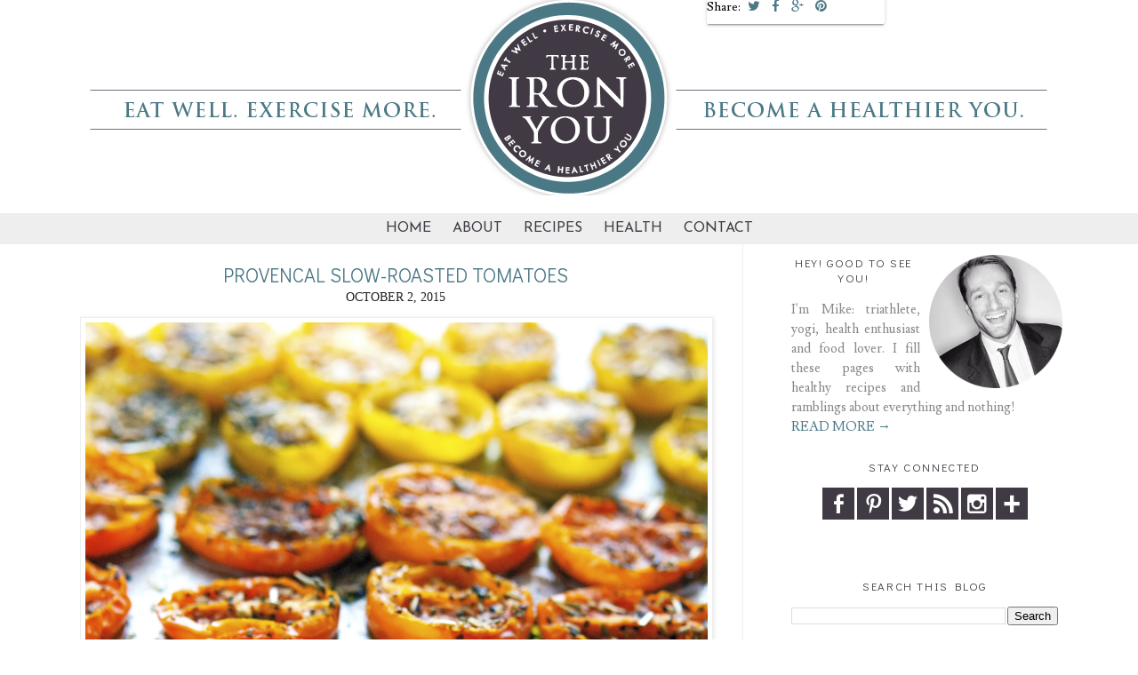

--- FILE ---
content_type: text/html; charset=UTF-8
request_url: https://www.theironyou.com/2015/10/provencal-slow-roasted-tomatoes.html
body_size: 27414
content:
<!DOCTYPE html>
<html dir='ltr' xmlns='http://www.w3.org/1999/xhtml' xmlns:b='http://www.google.com/2005/gml/b' xmlns:data='http://www.google.com/2005/gml/data' xmlns:expr='http://www.google.com/2005/gml/expr'>
<head>
<link href='https://www.blogger.com/static/v1/widgets/2944754296-widget_css_bundle.css' rel='stylesheet' type='text/css'/>
<link href="//fonts.googleapis.com/css?family=Josefin+Sans:400,700%7CDidact+Gothic%7CLusitana:400,700" rel="stylesheet" type="text/css">
<link REL='stylesheet' href='//maxcdn.bootstrapcdn.com/font-awesome/4.1.0/css/font-awesome.min.css'/>
<meta content='width=device-width, initial-scale=1.0' name='viewport'/>
<script src="//ajax.googleapis.com/ajax/libs/jquery/1.7.1/jquery.min.js" type="text/javascript"></script>
<script async='async' crossorigin='anonymous' src='https://pagead2.googlesyndication.com/pagead/js/adsbygoogle.js?client=ca-pub-1425092459367218'></script>
<meta content='text/html; charset=UTF-8' http-equiv='Content-Type'/>
<meta content='blogger' name='generator'/>
<link href='https://www.theironyou.com/favicon.ico' rel='icon' type='image/x-icon'/>
<link href='https://www.theironyou.com/2015/10/provencal-slow-roasted-tomatoes.html' rel='canonical'/>
<link rel="alternate" type="application/atom+xml" title="The Iron You - Atom" href="https://www.theironyou.com/feeds/posts/default" />
<link rel="alternate" type="application/rss+xml" title="The Iron You - RSS" href="https://www.theironyou.com/feeds/posts/default?alt=rss" />
<link rel="service.post" type="application/atom+xml" title="The Iron You - Atom" href="https://www.blogger.com/feeds/5852827703279494520/posts/default" />

<link rel="alternate" type="application/atom+xml" title="The Iron You - Atom" href="https://www.theironyou.com/feeds/254591985479960658/comments/default" />
<!--Can't find substitution for tag [blog.ieCssRetrofitLinks]-->
<link href='https://blogger.googleusercontent.com/img/b/R29vZ2xl/AVvXsEjfpBKM9wLnZyjrpQ-bc3ow39h_gKcXzSohyphenhyphenZOoyEY_dEAGchwlqyp-lWGOLrBL3Z3kfMD93h94juwZ5TLfisef4llPVWur8KsHzf8Yg-xW3a0agML7Qj7eneEQ2lQx9JY9wb1G1CP0rh81/s1600/Provencal-Slow-Roasted-Tomatoes.jpg' rel='image_src'/>
<meta content='Provencal Slow-Roasted Tomatoes' name='description'/>
<meta content='https://www.theironyou.com/2015/10/provencal-slow-roasted-tomatoes.html' property='og:url'/>
<meta content='Provencal Slow-Roasted Tomatoes' property='og:title'/>
<meta content='Provencal Slow-Roasted Tomatoes' property='og:description'/>
<meta content='https://blogger.googleusercontent.com/img/b/R29vZ2xl/AVvXsEjfpBKM9wLnZyjrpQ-bc3ow39h_gKcXzSohyphenhyphenZOoyEY_dEAGchwlqyp-lWGOLrBL3Z3kfMD93h94juwZ5TLfisef4llPVWur8KsHzf8Yg-xW3a0agML7Qj7eneEQ2lQx9JY9wb1G1CP0rh81/w1200-h630-p-k-no-nu/Provencal-Slow-Roasted-Tomatoes.jpg' property='og:image'/>
<title>The Iron You: Provencal Slow-Roasted Tomatoes</title>
<style id='page-skin-1' type='text/css'><!--
/*
-----------------------------------------------
Blogger Template Style
Name:     The Iron You - Mobile
Designer: Fran G.
URL:      www.freeborboletadesigns.com
----------------------------------------------- */
/* Variable definitions
====================
<Group description="Body Text" selector="body">
<Variable name="body.font" description="Main Body Font" type="font" default="normal normal 12px Helvetica, FreeSans, sans-serif"/>
<Variable name="text.color" description="Text Color" type="color" default="#333"/>
</Group>
*/
/* Use this with templates/template-twocol.html */
/* CSS Table of Contents
- Defaults
. Headings
. Disabled Elements
- Blog Header
- Blog Navigation
- Structure and Layout
- Posts
. Post Header
. Post Footer
. Post Share Buttons
. Comments
- Blog Pager
- Sidebar
. Widgets - Profile
. Widgets - Connect
. Widgets - Search
- Footer
- Media Queries
. max-width: 1139px
. max-width: 1023px
. max-width: 767px
. max-width: 450px
. max-width: 320px
*/
/* Defaults
----------------------------------------------- */
body {
background-color: #fff;
color: #222;
font: normal normal 400 17px 'Lusitana', sans-serif;
line-height: 1.4;
margin:0;
}
a:link {
color: #4c7986;
text-decoration:none;
}
a:visited {
color: #4c7986;
text-decoration:none;
}
a:hover {
color: #b70024;
text-decoration: none;
}
a img {
border-width:0;
}
/* Headings
-------------------- */
h1,
h2,
h3,
h4,
h5,
h6 {
color: #4c7986;
font-family: 'Didact Gothic', sans-serif;
font-weight: 400;
text-transform: uppercase;
}
/* Disabled Elements
-------------------- */
#navbar-iframe,
.post-share-buttons {
display: none !important;
}
#b-navbar {
display:none;
height:0px;
visibility:hidden;
}
/* Blog Header
----------------------------------------------- */
#header-wrapper {
margin: 0 auto;
width: 1100px;
}
#header img {
height: auto;
margin: 0 auto;
max-width: 100%;
}
.Header h1 {
margin: 50px auto 0;
text-align:center;
text-transform: uppercase;
}
.Header h1 a {
color: #4c7986;
}
.Header .description {
text-align:center;
text-transform:lowercase;
}
/* Blog Navigation
------------------------------------------------*/
#crosscol-wrapper {
margin-bottom: 10px;
}
#crosscol {
}
#PageList1 {
text-transform: uppercase;
}
.PageList {
text-align:center !important;
}
.PageList li {
display:inline !important;
float:none !important;
}
#PageList1 LI A {
}
#PageList1 LI A:hover {
}
.PageList li.selected a {
font-weight: 400;
}
/* Drop Down Menu
-------------------- */
#mbtnavbar {
background: #eee;
border-top: 0px solid #960100;
color: #fff;
display: inline-block !important;
height:35px;
margin-top: 20px;
padding: 0;
position: relative;
text-align: center !important;
width: 100%;
}
#mbtnav {
display: inline-block !important;
margin: 0;
padding: 0;
text-align: center !important;
}
#mbtnav ul {
float: left;
list-style: none;
margin: 0;
padding: 0;
}
#mbtnav li {
border-left:0px solid #333;
border-right:0px solid #333;
height:35px;
list-style: none;
margin: 0;
padding: 0;
}
#mbtnav li a,
#mbtnav li a:link,
#mbtnav li a:visited {
color: #433C46;
display: block;
font: normal normal 400 16px Josefin Sans !important;
margin: 0;
padding: 9px 12px 10px 12px;
text-decoration: none;
text-transform: uppercase;
opacity:1;
transform:scale(1,1);
transition: all 0.2s ease-in;
}
#mbtnav li a:hover,
#mbtnav li a:active {
background: #4a7885;
color: #fff;
display: block;
margin: 0;
padding: 9px 12px 10px 12px;
text-decoration: none;
}
#mbtnav li {
float: left;
padding: 0;
}
#mbtnav li ul {
position: absolute;
height: auto;
left: -999em;
margin-top: -5px;
padding: 0;
width: 160px;
z-index: 9999 !important;
}
#mbtnav li ul a {
width: 140px;
}
#mbtnav li ul ul {
margin: -25px 0 0 161px;
}
#mbtnav li:hover ul ul,
#mbtnav li:hover ul ul ul,
#mbtnav li.sfhover ul ul,
#mbtnav li.sfhover ul ul ul {
left: -999em;
}
#mbtnav li:hover ul,
#mbtnav li li:hover ul,
#mbtnav li li li:hover ul,
#mbtnav li.sfhover ul,
#mbtnav li li.sfhover ul,
#mbtnav li li li.sfhover ul {
left: auto;
}
#mbtnav li:hover,
#mbtnav li.sfhover {
position: static;
}
#mbtnav li li a,
#mbtnav li li a:link,
#mbtnav li li a:visited {
background: #eee;
border-bottom:1px solid #fff;
color: #4A7885;
display: block;
font: normal 14px Josefin Sans !important;
letter-spacing: .07em;
margin: 0;
padding: 9px 12px 10px 12px;
text-decoration: none;
width: 140px;
z-index:9999;
}
#mbtnav li li a:hover,
#mbtnavli li a:active {
background: #CEC7BF;
color: #fff;
display: block;
margin: 0;
padding: 9px 12px 10px 12px;
text-decoration: none;
}
/* Structure and Layout
----------------------------------------------- */
#outer-wrapper {
margin:0 auto;
padding: 0px;
text-align: left;
width: 1100px;
}
#main-wrapper {
border-right: 1px solid #eee;
float: left;
margin-top: -20px;
padding: 0 35px 0 0;
overflow: hidden;
width: 710px;
word-wrap: break-word;
}
#sidebar-wrapper {
float: right;
width: 300px;
word-wrap: break-word;
}
/* Posts
----------------------------------------------- */
.post {
margin:.5em 0 0;
padding-bottom: 0;
}
.post-body {
font-size: 17px;
line-height: 1.6em;
margin:0 0 .75em;
}
.post-body img {
display: block;
height: auto;
width:700px;
}
.post-body blockquote {
line-height:1.3em;
}
.post img,
table.tr-caption-container {
padding:4px;
}
.post-body img,
.post-body
.tr-caption-container,
.Profile img,
.Image img,
.BlogList .item-thumbnail img {
padding: 5px;
background: #fff;
border: 1px solid #eee;
-moz-box-shadow: 1px 1px 5px rgba(0, 0, 0, .1);
-webkit-box-shadow: 1px 1px 5px rgba(0, 0, 0, .1);
box-shadow: 1px 1px 5px rgba(0, 0, 0, .1);
}
.tr-caption-container img {
border: none;
padding: 0;
}
.post blockquote {
background-color: #f1f1f1;
border-width: 1px;
border-style: solid;
border-color: #4c7986;
font-style: italic;
line-height: 1.4;
padding: 10px;
}
.jump-link {
background: #f3f3f3;
border: 1px solid #ddd;
border-image: none;
display: inline-block;
font-size: 14px;
font-color: #fff;
line-height: 35px;
text-align: center;
white-space: nowrap;
width: 150px !important;
}
.jump-link a:link {
color: #433C46 !important;
font-family: Arial !important;
}
/* Post Header
-------------------- */
h2.date-header {
color: #222;
font: normal normal 400 14px 'Droid Serif';
margin: 0 0 14px;
text-align: center;
text-transform: uppercase;
}
h3.post-title {
color: #4c7986;
font-size: 22px;
margin: 0;
text-align: center;
text-transform: uppercase;
}
h3.post-title a,
h3.post-title a:visited {
color: #4c7986;
}
h3.post-title a:hover {
color: #4c7986;
}
.post-header {
margin: 20px 0 0;
line-height: 1.6;
font-size: 90%;
}
/* Post Footer
-------------------- */
.post-footer {
border-bottom: 1px solid #eee;
color: #999;
font-size: 14px;
line-height: 1.6;
margin: 20px 0 0;
padding: 10px 5px;
text-transform: none;
}
.post-footer-line.post-footer-line-1,
.post-footer-line.post-footer-line-2 {
max-width: 70%;
}
/* Post Share Buttons
-------------------- */
.post-footer-line.post-footer-line-3 {
display: block;
float: right;
margin-top: -20px;
}
.share-buttons a {
font-size: 15px;
padding: 0 5px;
}
/* Comments
-------------------- */
.comments h4 {
color: #4C7986;
margin: .75em 0 0;
}
#comments-block {
line-height:1.6em;
margin:1em 0 1.5em;
}
#comments-block .comment-author {
margin:.5em 0;
}
#comments-block .comment-body {
margin:.25em 0 0;
}
#comments-block .comment-footer {
line-height: 1.4em;
margin:-.25em 0 2em;
}
#comments-block .comment-body p {
margin:0 0 .75em;
}
.comments .comments-content .comment {
background-color: #f5f5f5;
padding: 10px 0 10px 10px;
}
.comments .comments-content .comment-replies {
border-left: 2px solid #fff;
}
.comments .comments-content .comment:last-child {
padding-bottom: 10px !important;
}
.deleted-comment {
color:gray;
font-style:italic;
}
/* Blog Pager
----------------------------------------------- */
#blog-pager-newer-link {
float: left;
}
#blog-pager-older-link {
float: right;
}
#blog-pager {
text-align: center;
text-transform: none;
}
.feed-links {
clear: both;
line-height: 2.5em;
}
/* Sidebar
----------------------------------------------- */
.sidebar {
color: #888;
font-size: 15px;
line-height: 1.5em;
}
.sidebar h2 {
color: #433C46;
font: normal normal 400 13px 'Didact Gothic', sans-serif;
letter-spacing: 0.1rem;
margin: 0 0 15px 0;
text-align: center;
text-transform: uppercase;
}
.sidebar ul {
list-style:none;
margin:0 0 0;
padding:0 0 0;
}
.sidebar li {
line-height:1.5em;
margin:0;
padding:0 0 .25em 15px;
text-indent: 0px;
}
.sidebar .widget {
padding-bottom: 0;
margin: 0 0 15px;
}
.main .Blog {
border-bottom-width: 0;
}
.widget .zippy {
color: #999;
text-shadow: 2px 2px 1px rgba(0, 0, 0, .1);
}
#BlogArchive1_ArchiveMenu {
width: 100%;
}
/* Widgets - Profile
----------------------------- */
.profile-img {
padding:0 !important;
border-radius: 50%;
margin: 0 auto 20px;
display: block;
}
img.profile-img {
width: 200px;
height: 200px;
padding:0 !important;
}
.profile-img {
float:none;
}
.profile-data,
.feed-links,
.home-link,
.profile-link {
display: none !important;
}
.profile-textblock {
margin:0 !important;
text-align: center;
}
/* Widgets - Connect
----------------------------- */
.social-media-follow ul {
line-height: 50px;
overflow: hidden;
text-align:center;
}
.social-media-follow ul li {
display: inline-block;
padding: 0;
}
.social-media-follow ul li a {
background: #433C46;
color:#fff;
cursor: pointer;
display: block;
height: 40px;
font-size: 18px;
line-height:40px;
margin: 1px;
position: relative;
text-align: center;
width: 40px;
z-index: 1;
}
.social-media-follow ul li a:hover {
background: #4C7986;
color:#fff;
}
.social-media-follow a span.smg-label {
display:none;
}
/* Widgets - Search & Follow
----------------------------- */
#CustomSearch1,
#FollowByEmail1 {
color: #333;
height: 50px;
padding: 1.6rem;
text-align: center !important;
}
#CustomSearch1 {
background: #433C46;
}
#FollowByEmail1 {
background: #E9E6DC;
}
#CustomSearch1 h2 {
color: #fff !important;
text-align: center;
}
/* Footer
----------------------------------------------- */
#Attribution1,
.blog-pager {
text-transform: none;
}
#Attribution1 {
margin: 0;
padding-top: 30px;
}
.footer-inner {
padding-bottom: 0;
}
#credits {
clear: both;;
padding: 0 0 20px;
text-align: center;
}
/* Media Queries
----------------------------------------------- */
@media only screen and (max-width: 1139px) {
#crosscol-wrapper,
#crosscol,
#footer {
width: 100%;
}
#header-wrapper,
#outer-wrapper {
max-width: 96%;
padding: 2%;
}
#main-wrapper {
width: 600px;
}
.post img {
padding: 0;
max-width: 100%;
height: auto;
}
}
@media screen and (max-width: 1023px) {
#header-wrapper,
#footer {
padding: 0;
width: 100%;
}
#crosscol-wrapper {
padding: 8px 0;
}
.post-footer-line.post-footer-line-1,
.post-footer-line.post-footer-line-2 {
max-width: 100%;
}
.post-footer-line.post-footer-line-3 {
display: block;
float: none;
margin-top: 0;
}
}
@media screen and (max-width: 770px) {
#main-wrapper,
#sidebar-wrapper {
float: none;
width: 100%;
}
#main-wrapper {
border-right: 0;
margin-bottom: 30px;
}
}
@media screen and (max-width: 450px) {
#top-ad {
overflow: hidden;
}
.Header h1 {
font-size: 50px;
}
#header-wrapper {
height: auto;
}
#mbtnavbar {
height: auto;
}
h2.date-header {
height: auto;
}
.date-header span {
margin: 0 20px 0 0;
}
h3.post-title {
margin: 0;
}
}
@media screen and (max-width: 320px) {
#mbtnavbar {
height: auto;
}
}

--></style>
<!-- BLOGHER ADS Begin header tag -->
<script type='text/javascript'>
  var blogherads = blogherads || {};
  blogherads.adq = blogherads.adq || [];
  (function(d, s) {
    var b = d.createElement(s), n = d.getElementsByTagName(s)[0];
    b.async = true; b.type = 'text/javascript';
    b.src = '//ads.blogherads.com/bh/33/338/338725/1275865/header.js';
    n.parentNode.insertBefore(b, n);
  })(document, 'script');
</script>
<!-- BLOGHER ADS End header tag -->
<link href='https://www.blogger.com/dyn-css/authorization.css?targetBlogID=5852827703279494520&amp;zx=0b42226e-d1ed-4ed4-9fbe-eeffd703fd5c' media='none' onload='if(media!=&#39;all&#39;)media=&#39;all&#39;' rel='stylesheet'/><noscript><link href='https://www.blogger.com/dyn-css/authorization.css?targetBlogID=5852827703279494520&amp;zx=0b42226e-d1ed-4ed4-9fbe-eeffd703fd5c' rel='stylesheet'/></noscript>
<meta name='google-adsense-platform-account' content='ca-host-pub-1556223355139109'/>
<meta name='google-adsense-platform-domain' content='blogspot.com'/>

<!-- data-ad-client=ca-pub-1425092459367218 -->

</head>
<body>
<div id='top-ad'>
<div align='center'>
<!-- BLOGHER ADS Begin supplemental 970 ad -->
<script src="//ads.blogherads.com/bh/33/338/338725/1275865/970.js" type="text/javascript"></script>
<!-- End supplemental 970 ad -->
</div>
</div>
<div id='header-wrapper'>
<div class='header section' id='header'>
<div class='widget Header' data-version='1' id='Header1'>
<div id='header-inner'>
<a href='https://www.theironyou.com/' style='display: block'>
<img alt='The Iron You' height='220px; ' id='Header1_headerimg' src='https://blogger.googleusercontent.com/img/b/R29vZ2xl/AVvXsEgEKGmrWARjuo50C77lvJDSVYyQJWDu529p08Mt87SkpkhIZfqr6wgTxziZ7g1QpfgSNrYTyhyIrvnr0dFZF40sg-sLYeHc3mmIkcbL5Q4PmGwostp77XxAqV4JWGPRMJvn4oEI9G9ZW1TR/s1600/thinner-header.png' style='display: block' width='1100px; '/>
</a>
</div>
</div></div>
</div>
<div id='crosscol-wrapper' style='text-align:center'>
<div class='crosscol section' id='crosscol'><div class='widget HTML' data-version='1' id='HTML8'>
<div class='widget-content'>
<div id='mbtnavbar'> 
      <ul id='mbtnav'> 
        <li> 
          <a href='http://www.theironyou.com/'>Home</a> 
        </li> 
        <li> 
          <a href='http://www.theironyou.com/p/theironus.html'>About</a>
	</li> 
        <li> 
          <a href='http://www.theironyou.com/p/recipes.html'>Recipes</a> 
        </li>  

	<li> 
          <a href='http://www.theironyou.com/'>Health</a> 
        <ul> 
                <li><a href='http://www.theironyou.com/search/label/Exercise'>Exercise</a></li>
                <li><a href='http://www.theironyou.com/search/label/Nutrition'>Nutrition</a></li>
                <li><a href='http://www.theironyou.com/search/label/Running'>Running</a></li>
		<li><a href='http://www.theironyou.com/search/label/Triathlon'>Triathlon</a></li>
              </ul>  
	</li>
	<li> 
          <a href='http://www.theironyou.com/p/contact-me.html'>Contact</a> 
    	</li>
	    </ul></div>
</div>
<div class='clear'></div>
</div></div>
</div>
<div id='outer-wrapper'><div id='wrap2'>
<!-- skip links for text browsers -->
<span id='skiplinks' style='display:none;'>
<a href='#main'>skip to main </a> |
      <a href='#sidebar'>skip to sidebar</a>
</span>
<div id='content-wrapper'>
<div id='main-wrapper'>
<div class='main section' id='main'><div class='widget Blog' data-version='1' id='Blog1'>
<div class='blog-posts hfeed'>
<!--Can't find substitution for tag [defaultAdStart]-->
<div class='post-outer'>
<meta content='Provencal Slow-Roasted Tomatoes' property='og:title'/>
<meta content='Provencal Slow-Roasted Tomatoes' property='og:description'/>
<meta content='article' property='og:type'/>
<meta content='https://www.theironyou.com/2015/10/provencal-slow-roasted-tomatoes.html' property='og:url'/>
<meta content='The Iron You' property='og:site_name'/>
<meta content='2015-10-02T10:18:00-04:00' property='article:published_time'/>
<meta content='recipe' property='article:section'/>
<meta content='Dinner' property='article:tag'/>
<meta content='Gluten-Free' property='article:tag'/>
<meta content='Grain-Free' property='article:tag'/>
<meta content='Lunch' property='article:tag'/>
<meta content='Paleo' property='article:tag'/>
<meta content='Primal' property='article:tag'/>
<meta content='Recipes' property='article:tag'/>
<meta content='Side Dish' property='article:tag'/>
<meta content='Snacks' property='article:tag'/>
<meta content='Vegan' property='article:tag'/>
<meta content='Vegetarian' property='article:tag'/>
<meta content='Whole30' property='article:tag'/>
<div class='post hentry uncustomized-post-template'>
<a name='254591985479960658'></a>
<div class='post-header'>
<h3 class='post-title entry-title'>
Provencal Slow-Roasted Tomatoes
</h3>
<div class='post-header-line-1'></div>

          <div class="date-outer">
        
<h2 class='date-header'><span>October 2, 2015</span></h2>

          <div class="date-posts">
        
</div>
<div class='post-body entry-content' id='post-body-254591985479960658'>
<div class="separator" style="clear: both; text-align: center;">
<a href="https://blogger.googleusercontent.com/img/b/R29vZ2xl/AVvXsEjfpBKM9wLnZyjrpQ-bc3ow39h_gKcXzSohyphenhyphenZOoyEY_dEAGchwlqyp-lWGOLrBL3Z3kfMD93h94juwZ5TLfisef4llPVWur8KsHzf8Yg-xW3a0agML7Qj7eneEQ2lQx9JY9wb1G1CP0rh81/s1600/Provencal-Slow-Roasted-Tomatoes.jpg" imageanchor="1" style="clear: left; float: left; margin-bottom: 1em; margin-right: 1em; text-align: left;"><img alt="Provencal Slow-Roasted Tomatoes" border="0" src="https://blogger.googleusercontent.com/img/b/R29vZ2xl/AVvXsEjfpBKM9wLnZyjrpQ-bc3ow39h_gKcXzSohyphenhyphenZOoyEY_dEAGchwlqyp-lWGOLrBL3Z3kfMD93h94juwZ5TLfisef4llPVWur8KsHzf8Yg-xW3a0agML7Qj7eneEQ2lQx9JY9wb1G1CP0rh81/s1600/Provencal-Slow-Roasted-Tomatoes.jpg" title="Provencal Slow-Roasted Tomatoes" /></a></div>
<br />
<br />
I am sometimes certain that I wait all year for the Giants to get back on the field, you know, the same way <span style="vertical-align: baseline;">a kid waits for Christmas to arrive, niece C prepares for Halloween (<i>are you going to be Elsa for the third year in a row?</i>), and a &#8220;normal&#8221; person eagerly anticipates whatever sleek trinket Apple has coming this fall.</span><br />
<div class="separator" style="clear: both; text-align: center;">
</div>
<span style="vertical-align: baseline;">So you have to exc</span>use my lack of focus &#8212; over the last four weeks all I could think about has been football and my fantasy football team.<br />
But even in this &#8216;football state of mind&#8217; the other night I was able to drag myself to the farmers' market at, like, 6pm and discovered that they had a ton of discounts.<br />
I scored two pounds of organic heirloom cherry tomatoes for about 4 bucks and a bunch of other stuff for like $10 all together. I was super stoked about it.<br />
<a name="more"></a><br />
<div class="separator" style="clear: both; text-align: center;">
<a href="https://blogger.googleusercontent.com/img/b/R29vZ2xl/AVvXsEj4v02cXV0D0td06oUWFBbxEgpo1ILCV69MQkfRx74raR1pPxmQKB9dewXqPpy-l71IUpqC1ybahpVFwmsIysNlPa0g4vx07TKx09UrFKDxItxOSdU6whr-wCHbraMtjoutLPRaiCqbPMxb/s1600/Provencal-Slow-Roasted-Tomatoes-%25282%2529.jpg" imageanchor="1" style="clear: left; float: left; margin-bottom: 1em; margin-right: 1em; text-align: left;"><img alt="Provencal Slow-Roasted Tomatoes" border="0" src="https://blogger.googleusercontent.com/img/b/R29vZ2xl/AVvXsEj4v02cXV0D0td06oUWFBbxEgpo1ILCV69MQkfRx74raR1pPxmQKB9dewXqPpy-l71IUpqC1ybahpVFwmsIysNlPa0g4vx07TKx09UrFKDxItxOSdU6whr-wCHbraMtjoutLPRaiCqbPMxb/s1600/Provencal-Slow-Roasted-Tomatoes-%25282%2529.jpg" title="Provencal Slow-Roasted Tomatoes" /></a></div>
<br />
<br />
The next morning (i.e., yesterday) I woke up and had no idea what to do with all that tomato awesomeness &#8212; the only thing I could think about was football, football, FOOTBALL!<br />
So I cut the little devils in half, sprinkled a good amount of Herbes de Provence on top, drizzled em with olive oil, and popped em in the oven.<br />
After a lil over three hours the most delicious Provencal Slow-Roasted Tomatoes appeared in front of me.<br />
Let&#8217;s call it tomato candy.<br />
That&#8217;s more or less what they are. Almost caramelized but still savory and with that certain French <i>je ne sais quoi</i>&nbsp;&#8212; if you know what I mean.<br />
They have just the right level of moisture, dry on the outside with some juiciness left.<br />
Taking the pictures of these little devils wasn&#8217;t easy. They smelled unholy-level good.<br />
<br />
<div class="separator" style="clear: both; text-align: center;">
<a href="https://blogger.googleusercontent.com/img/b/R29vZ2xl/AVvXsEht5EPxy6-cCdYzGmp066Iar7tU7U9uyklLxu_mu6BhuK5S54xUCK7MRigEkISjCeGj16VkfbVa4iA0HI-p672bZXPL5gbwY7R3ivR1GgdvfBYV5P5mF9GK5NiNNM7n9LCvoANwa61Z7PK2/s1600/Provencal-Slow-Roasted-Tomatoes-%25283%2529.jpg" imageanchor="1" style="clear: left; float: left; margin-bottom: 1em; margin-right: 1em; text-align: left;"><img alt="Provencal Slow-Roasted Tomatoes" border="0" src="https://blogger.googleusercontent.com/img/b/R29vZ2xl/AVvXsEht5EPxy6-cCdYzGmp066Iar7tU7U9uyklLxu_mu6BhuK5S54xUCK7MRigEkISjCeGj16VkfbVa4iA0HI-p672bZXPL5gbwY7R3ivR1GgdvfBYV5P5mF9GK5NiNNM7n9LCvoANwa61Z7PK2/s1600/Provencal-Slow-Roasted-Tomatoes-%25283%2529.jpg" title="Provencal Slow-Roasted Tomatoes" /></a></div>
<br />
<br />
If you&#8217;re unfamiliar with Herbes de Provence, it&#8217;s a mixture of dried herbs typical of the Provence region of southeast France. It typically contains savory, marjoram, rosemary, thyme, oregano, and sometimes even lavender.<br />
Herbes de Provence has an awesome flavor that is superb on chicken, fish, pork, and veggies. Tomatoes and Herbes de Provence is a marriage made in heaven. It&#8217;s like football and the Giants, there&#8217;s no one without the other.<br />
<br />
<b>Provencal Slow-Roasted Tomatoes</b>&nbsp; &nbsp; &nbsp; &nbsp; &nbsp; &nbsp; &nbsp; &nbsp; &nbsp; &nbsp; &nbsp; &nbsp; &nbsp; &nbsp; &nbsp; &nbsp; &nbsp; &nbsp; &nbsp; &nbsp; &nbsp; &nbsp; &nbsp; &nbsp; &nbsp; &nbsp; &nbsp; &nbsp; &nbsp; &nbsp; &nbsp; &nbsp; &nbsp; &nbsp; &nbsp; &nbsp; &nbsp; &nbsp;&nbsp; &nbsp; &nbsp; &nbsp; &nbsp; &nbsp; &nbsp; &nbsp; &nbsp; &nbsp;&nbsp; <a href="https://sites.google.com/site/theironyouprintablerecipes/provencal-slow-roasted-toma" rel="nofollow" target="_blank">Print this recipe!</a><br />
<br />
<b>Ingredients</b><br />
<br />
1 &#189; lbs / 680 gr cherry tomatoes or other small tomatoes on the vine<br />
6 tablespoons olive oil, divided<br />
2 tablespoons <a href="http://www.amazon.com/gp/product/B00AJRKITM/ref=as_li_tl?ie=UTF8&amp;camp=1789&amp;creative=390957&amp;creativeASIN=B00AJRKITM&amp;linkCode=as2&amp;tag=the0e550-20&amp;linkId=2J24ASUGQKTCF6R4" rel="nofollow" target="_blank">Herbes de Provence</a>*<br />
1 teaspoon fine grain salt<br />
Freshly ground black pepper<br />
<br />
*<a href="http://www.amazon.com/gp/product/B00AJRKITM/ref=as_li_tl?ie=UTF8&amp;camp=1789&amp;creative=390957&amp;creativeASIN=B00AJRKITM&amp;linkCode=as2&amp;tag=the0e550-20&amp;linkId=2J24ASUGQKTCF6R4" rel="nofollow" target="_blank">Herbes de Provence</a> can be found at specialty foods stores and in the spice section of most supermarkets.<br />
<br />
<b>Directions</b><br />
<br />
Preheat oven to 225&#176;F (105&#176;C) and place a rack in the middle.<br />
Halve tomatoes crosswise or lengthwise (though with cherry tomatoes it&#8217;s exactly the same thing).<br />
Arrange halved tomatoes on a parchment-lined baking sheet along with the cloves of garlic.<br />
Drizzle with olive oil and sprinkle with herbs.<br />
Season with salt and pepper, but go easy on those as the roasted tomatoes will be packed with flavor.<br />
Bake in the oven for about three hours or until the tomatoes are shriveled and dry, but still have a little juice left inside.<br />
Let them cool, store in a jar with some extra olive oil and keep in the fridge.<br />
<br />
<b>Nutrition facts</b><br />
<br />
One serving (&#188; cup) yields 80 calories, 7 grams of fat, 5 grams of carbs, and 1 gram of protein.
<div style='clear: both;'></div>
</div>
<div class='post-footer'>
<div class='post-footer-line post-footer-line-1'>
<span class='post-author vcard'>
</span>
<span class='post-timestamp'>
</span>
<span class='reaction-buttons'>
</span>
<span class='star-ratings'>
</span>
<span class='post-comment-link'>
</span>
<span class='post-backlinks post-comment-link'>
</span>
<span class='post-icons'>
<span class='item-action'>
<a href='https://www.blogger.com/email-post/5852827703279494520/254591985479960658' title='Email Post'>
<img alt="" class="icon-action" height="13" src="//img1.blogblog.com/img/icon18_email.gif" width="18">
</a>
</span>
<span class='item-control blog-admin pid-125838773'>
<a href='https://www.blogger.com/post-edit.g?blogID=5852827703279494520&postID=254591985479960658&from=pencil' title='Edit Post'>
<img alt="" class="icon-action" height="18" src="//img2.blogblog.com/img/icon18_edit_allbkg.gif" width="18">
</a>
</span>
</span>
<div class='post-share-buttons goog-inline-block'>
<a class='goog-inline-block share-button sb-email' href='https://www.blogger.com/share-post.g?blogID=5852827703279494520&postID=254591985479960658&target=email' target='_blank' title='Email This'>
<span class='share-button-link-text'>Email This</span>
</a><a class='goog-inline-block share-button sb-blog' href='https://www.blogger.com/share-post.g?blogID=5852827703279494520&postID=254591985479960658&target=blog' onclick='window.open(this.href, "_blank", "height=270,width=475"); return false;' target='_blank' title='BlogThis!'>
<span class='share-button-link-text'>BlogThis!</span>
</a><a class='goog-inline-block share-button sb-twitter' href='https://www.blogger.com/share-post.g?blogID=5852827703279494520&postID=254591985479960658&target=twitter' target='_blank' title='Share to X'>
<span class='share-button-link-text'>Share to X</span>
</a><a class='goog-inline-block share-button sb-facebook' href='https://www.blogger.com/share-post.g?blogID=5852827703279494520&postID=254591985479960658&target=facebook' onclick='window.open(this.href, "_blank", "height=430,width=640"); return false;' target='_blank' title='Share to Facebook'>
<span class='share-button-link-text'>Share to Facebook</span>
</a>
</div>
</div>
<div class='post-footer-line post-footer-line-2'>
<span class='post-labels'>
Labels:
<a href='https://www.theironyou.com/search/label/Dinner' rel='tag'>Dinner</a>,
<a href='https://www.theironyou.com/search/label/Gluten-Free' rel='tag'>Gluten-Free</a>,
<a href='https://www.theironyou.com/search/label/Grain-Free' rel='tag'>Grain-Free</a>,
<a href='https://www.theironyou.com/search/label/Lunch' rel='tag'>Lunch</a>,
<a href='https://www.theironyou.com/search/label/Paleo' rel='tag'>Paleo</a>,
<a href='https://www.theironyou.com/search/label/Primal' rel='tag'>Primal</a>,
<a href='https://www.theironyou.com/search/label/Recipes' rel='tag'>Recipes</a>,
<a href='https://www.theironyou.com/search/label/Side%20Dish' rel='tag'>Side Dish</a>,
<a href='https://www.theironyou.com/search/label/Snacks' rel='tag'>Snacks</a>,
<a href='https://www.theironyou.com/search/label/Vegan' rel='tag'>Vegan</a>,
<a href='https://www.theironyou.com/search/label/Vegetarian' rel='tag'>Vegetarian</a>,
<a href='https://www.theironyou.com/search/label/Whole30' rel='tag'>Whole30</a>
</span>
</div>
<div class='post-footer-line post-footer-line-3'>
<div CLASS='share-buttons'>
<span CLASS='share-text'>Share:</span>
<a class='hs-icon icon-twitter fa fa-twitter' href='http://twitter.com/intent/tweet?text=Provencal Slow-Roasted Tomatoes&url=https://www.theironyou.com/2015/10/provencal-slow-roasted-tomatoes.html' target='_blank' title='Tweet This'></a>
<a class='hs-icon icon-facebook fa fa-facebook' href='http://www.facebook.com/sharer.php?u=https://www.theironyou.com/2015/10/provencal-slow-roasted-tomatoes.html&t=Provencal Slow-Roasted Tomatoes' target='_blank' title='Share On Facebook'></a>
<a class='hs-icon icon-gplus fa fa-google-plus' href='https://plusone.google.com/_/+1/confirm?hl=en&url=https://www.theironyou.com/2015/10/provencal-slow-roasted-tomatoes.html' target='_blank' title='Share On Google Plus'></a>
<a class='hs-icon icon-pinterest fa fa-pinterest' href='javascript:void((function()%7Bvar%20e=document.createElement(&#39;script&#39;);e.setAttribute(&#39;type&#39;,&#39;text/javascript&#39;);e.setAttribute(&#39;charset&#39;,&#39;UTF-8&#39;);e.setAttribute(&#39;src&#39;,&#39;http://assets.pinterest.com/js/pinmarklet.js?r=&#39;+Math.random()*99999999);document.body.appendChild(e)%7D)());' title='Pin it'></a>
</div>
</div>
</div>
</div>
<div class='comments' id='comments'>
<a name='comments'></a>
<h4>
23
comments:
      
</h4>
<div class='comments-content'>
<script async='async' src='' type='text/javascript'></script>
<script type='text/javascript'>
    (function() {
      var items = null;
      var msgs = null;
      var config = {};

// <![CDATA[
      var cursor = null;
      if (items && items.length > 0) {
        cursor = parseInt(items[items.length - 1].timestamp) + 1;
      }

      var bodyFromEntry = function(entry) {
        if (entry.gd$extendedProperty) {
          for (var k in entry.gd$extendedProperty) {
            if (entry.gd$extendedProperty[k].name == 'blogger.contentRemoved') {
              return '<span class="deleted-comment">' + entry.content.$t + '</span>';
            }
          }
        }
        return entry.content.$t;
      }

      var parse = function(data) {
        cursor = null;
        var comments = [];
        if (data && data.feed && data.feed.entry) {
          for (var i = 0, entry; entry = data.feed.entry[i]; i++) {
            var comment = {};
            // comment ID, parsed out of the original id format
            var id = /blog-(\d+).post-(\d+)/.exec(entry.id.$t);
            comment.id = id ? id[2] : null;
            comment.body = bodyFromEntry(entry);
            comment.timestamp = Date.parse(entry.published.$t) + '';
            if (entry.author && entry.author.constructor === Array) {
              var auth = entry.author[0];
              if (auth) {
                comment.author = {
                  name: (auth.name ? auth.name.$t : undefined),
                  profileUrl: (auth.uri ? auth.uri.$t : undefined),
                  avatarUrl: (auth.gd$image ? auth.gd$image.src : undefined)
                };
              }
            }
            if (entry.link) {
              if (entry.link[2]) {
                comment.link = comment.permalink = entry.link[2].href;
              }
              if (entry.link[3]) {
                var pid = /.*comments\/default\/(\d+)\?.*/.exec(entry.link[3].href);
                if (pid && pid[1]) {
                  comment.parentId = pid[1];
                }
              }
            }
            comment.deleteclass = 'item-control blog-admin';
            if (entry.gd$extendedProperty) {
              for (var k in entry.gd$extendedProperty) {
                if (entry.gd$extendedProperty[k].name == 'blogger.itemClass') {
                  comment.deleteclass += ' ' + entry.gd$extendedProperty[k].value;
                }
              }
            }
            comments.push(comment);
          }
        }
        return comments;
      };

      var paginator = function(callback) {
        if (hasMore()) {
          var url = config.feed + '?alt=json&v=2&orderby=published&reverse=false&max-results=50';
          if (cursor) {
            url += '&published-min=' + new Date(cursor).toISOString();
          }
          window.bloggercomments = function(data) {
            var parsed = parse(data);
            cursor = parsed.length < 50 ? null
                : parseInt(parsed[parsed.length - 1].timestamp) + 1
            callback(parsed);
            window.bloggercomments = null;
          }
          url += '&callback=bloggercomments';
          var script = document.createElement('script');
          script.type = 'text/javascript';
          script.src = url;
          document.getElementsByTagName('head')[0].appendChild(script);
        }
      };
      var hasMore = function() {
        return !!cursor;
      };
      var getMeta = function(key, comment) {
        if ('iswriter' == key) {
          var matches = !!comment.author
              && comment.author.name == config.authorName
              && comment.author.profileUrl == config.authorUrl;
          return matches ? 'true' : '';
        } else if ('deletelink' == key) {
          return config.baseUri + '/delete-comment.g?blogID='
               + config.blogId + '&postID=' + comment.id;
        } else if ('deleteclass' == key) {
          return comment.deleteclass;
        }
        return '';
      };

      var replybox = null;
      var replyUrlParts = null;
      var replyParent = undefined;

      var onReply = function(commentId, domId) {
        if (replybox == null) {
          // lazily cache replybox, and adjust to suit this style:
          replybox = document.getElementById('comment-editor');
          if (replybox != null) {
            replybox.height = '250px';
            replybox.style.display = 'block';
            replyUrlParts = replybox.src.split('#');
          }
        }
        if (replybox && (commentId !== replyParent)) {
          document.getElementById(domId).insertBefore(replybox, null);
          replybox.src = replyUrlParts[0]
              + (commentId ? '&parentID=' + commentId : '')
              + '#' + replyUrlParts[1];
          replyParent = commentId;
        }
      };

      var hash = (window.location.hash || '#').substring(1);
      var startThread, targetComment;
      if (/^comment-form_/.test(hash)) {
        startThread = hash.substring('comment-form_'.length);
      } else if (/^c[0-9]+$/.test(hash)) {
        targetComment = hash.substring(1);
      }

      // Configure commenting API:
      var configJso = {
        'maxDepth': config.maxThreadDepth
      };
      var provider = {
        'id': config.postId,
        'data': items,
        'loadNext': paginator,
        'hasMore': hasMore,
        'getMeta': getMeta,
        'onReply': onReply,
        'rendered': true,
        'initComment': targetComment,
        'initReplyThread': startThread,
        'config': configJso,
        'messages': msgs
      };

      var render = function() {
        if (window.goog && window.goog.comments) {
          var holder = document.getElementById('comment-holder');
          window.goog.comments.render(holder, provider);
        }
      };

      // render now, or queue to render when library loads:
      if (window.goog && window.goog.comments) {
        render();
      } else {
        window.goog = window.goog || {};
        window.goog.comments = window.goog.comments || {};
        window.goog.comments.loadQueue = window.goog.comments.loadQueue || [];
        window.goog.comments.loadQueue.push(render);
      }
    })();
// ]]>
  </script>
<div id='comment-holder'>
<div class="comment-thread toplevel-thread"><ol id="top-ra"><li class="comment" id="c2313731533190645735"><div class="avatar-image-container"><img src="//www.blogger.com/img/blogger_logo_round_35.png" alt=""/></div><div class="comment-block"><div class="comment-header"><cite class="user"><a href="https://www.blogger.com/profile/03854266120727483734" rel="nofollow">Unknown</a></cite><span class="icon user "></span><span class="datetime secondary-text"><a rel="nofollow" href="https://www.theironyou.com/2015/10/provencal-slow-roasted-tomatoes.html?showComment=1443796618177#c2313731533190645735">October 2, 2015 at 10:36&#8239;AM</a></span></div><p class="comment-content">These tomatoes look awesome! These would be so delish tossed in a salad or with pasta! Pinning :)</p><span class="comment-actions secondary-text"><a class="comment-reply" target="_self" data-comment-id="2313731533190645735">Reply</a><span class="item-control blog-admin blog-admin pid-1138471745"><a target="_self" href="https://www.blogger.com/comment/delete/5852827703279494520/2313731533190645735">Delete</a></span></span></div><div class="comment-replies"><div id="c2313731533190645735-rt" class="comment-thread inline-thread"><span class="thread-toggle thread-expanded"><span class="thread-arrow"></span><span class="thread-count"><a target="_self">Replies</a></span></span><ol id="c2313731533190645735-ra" class="thread-chrome thread-expanded"><div><li class="comment" id="c5833382486239518998"><div class="avatar-image-container"><img src="//blogger.googleusercontent.com/img/b/R29vZ2xl/AVvXsEh5D76HHGbGhFmA5xyyFs8OK8V96gIbDkz6xLY1G9yAom6aisLpClWoa4Hv4RBEZ1uq6IbZjoR3QAsJfN68LhUVW3H4tAJVaS5J0QalqfrRtTB3g2bGwHsHciz33Oh3Cw/s45-c/_MG_9273.JPG" alt=""/></div><div class="comment-block"><div class="comment-header"><cite class="user"><a href="https://www.blogger.com/profile/10366439657152961176" rel="nofollow">Mike @TheIronYou</a></cite><span class="icon user blog-author"></span><span class="datetime secondary-text"><a rel="nofollow" href="https://www.theironyou.com/2015/10/provencal-slow-roasted-tomatoes.html?showComment=1444395702171#c5833382486239518998">October 9, 2015 at 9:01&#8239;AM</a></span></div><p class="comment-content">Absolutely, they&#39;re fantastic in salads!</p><span class="comment-actions secondary-text"><span class="item-control blog-admin blog-admin pid-125838773"><a target="_self" href="https://www.blogger.com/comment/delete/5852827703279494520/5833382486239518998">Delete</a></span></span></div><div class="comment-replies"><div id="c5833382486239518998-rt" class="comment-thread inline-thread hidden"><span class="thread-toggle thread-expanded"><span class="thread-arrow"></span><span class="thread-count"><a target="_self">Replies</a></span></span><ol id="c5833382486239518998-ra" class="thread-chrome thread-expanded"><div></div><div id="c5833382486239518998-continue" class="continue"><a class="comment-reply" target="_self" data-comment-id="5833382486239518998">Reply</a></div></ol></div></div><div class="comment-replybox-single" id="c5833382486239518998-ce"></div></li></div><div id="c2313731533190645735-continue" class="continue"><a class="comment-reply" target="_self" data-comment-id="2313731533190645735">Reply</a></div></ol></div></div><div class="comment-replybox-single" id="c2313731533190645735-ce"></div></li><li class="comment" id="c5196525624810306772"><div class="avatar-image-container"><img src="//www.blogger.com/img/blogger_logo_round_35.png" alt=""/></div><div class="comment-block"><div class="comment-header"><cite class="user"><a href="https://www.blogger.com/profile/08458761799934586871" rel="nofollow">Unknown</a></cite><span class="icon user "></span><span class="datetime secondary-text"><a rel="nofollow" href="https://www.theironyou.com/2015/10/provencal-slow-roasted-tomatoes.html?showComment=1443813725951#c5196525624810306772">October 2, 2015 at 3:22&#8239;PM</a></span></div><p class="comment-content">These look delicious! I would totally eat these on a salad and love it!<br><br><a href="http://lifestylebyjoules.com" rel="nofollow">lifestyle by joules</a></p><span class="comment-actions secondary-text"><a class="comment-reply" target="_self" data-comment-id="5196525624810306772">Reply</a><span class="item-control blog-admin blog-admin pid-1671288879"><a target="_self" href="https://www.blogger.com/comment/delete/5852827703279494520/5196525624810306772">Delete</a></span></span></div><div class="comment-replies"><div id="c5196525624810306772-rt" class="comment-thread inline-thread"><span class="thread-toggle thread-expanded"><span class="thread-arrow"></span><span class="thread-count"><a target="_self">Replies</a></span></span><ol id="c5196525624810306772-ra" class="thread-chrome thread-expanded"><div><li class="comment" id="c4695098872541112098"><div class="avatar-image-container"><img src="//blogger.googleusercontent.com/img/b/R29vZ2xl/AVvXsEh5D76HHGbGhFmA5xyyFs8OK8V96gIbDkz6xLY1G9yAom6aisLpClWoa4Hv4RBEZ1uq6IbZjoR3QAsJfN68LhUVW3H4tAJVaS5J0QalqfrRtTB3g2bGwHsHciz33Oh3Cw/s45-c/_MG_9273.JPG" alt=""/></div><div class="comment-block"><div class="comment-header"><cite class="user"><a href="https://www.blogger.com/profile/10366439657152961176" rel="nofollow">Mike @TheIronYou</a></cite><span class="icon user blog-author"></span><span class="datetime secondary-text"><a rel="nofollow" href="https://www.theironyou.com/2015/10/provencal-slow-roasted-tomatoes.html?showComment=1444395747380#c4695098872541112098">October 9, 2015 at 9:02&#8239;AM</a></span></div><p class="comment-content">You totally should eat &#39;em with a salad!</p><span class="comment-actions secondary-text"><span class="item-control blog-admin blog-admin pid-125838773"><a target="_self" href="https://www.blogger.com/comment/delete/5852827703279494520/4695098872541112098">Delete</a></span></span></div><div class="comment-replies"><div id="c4695098872541112098-rt" class="comment-thread inline-thread hidden"><span class="thread-toggle thread-expanded"><span class="thread-arrow"></span><span class="thread-count"><a target="_self">Replies</a></span></span><ol id="c4695098872541112098-ra" class="thread-chrome thread-expanded"><div></div><div id="c4695098872541112098-continue" class="continue"><a class="comment-reply" target="_self" data-comment-id="4695098872541112098">Reply</a></div></ol></div></div><div class="comment-replybox-single" id="c4695098872541112098-ce"></div></li></div><div id="c5196525624810306772-continue" class="continue"><a class="comment-reply" target="_self" data-comment-id="5196525624810306772">Reply</a></div></ol></div></div><div class="comment-replybox-single" id="c5196525624810306772-ce"></div></li><li class="comment" id="c6768447669062643507"><div class="avatar-image-container"><img src="//blogger.googleusercontent.com/img/b/R29vZ2xl/AVvXsEhV8BWssRmPQVUcwsbXiX5nCTUCAIhYUfrSRxrtnqbHZs95cndxB8p5L2a05lUxzLavbeHzT0cE40mT6KmKqcO0XOmj2nGEh7T6_ycJGFdS7LsWVndVqMBPH1qzgadX118/s45-c/IMG_0195+small+2.jpg" alt=""/></div><div class="comment-block"><div class="comment-header"><cite class="user"><a href="https://www.blogger.com/profile/10134346477298223838" rel="nofollow">Jess @hellotofit</a></cite><span class="icon user "></span><span class="datetime secondary-text"><a rel="nofollow" href="https://www.theironyou.com/2015/10/provencal-slow-roasted-tomatoes.html?showComment=1443818234531#c6768447669062643507">October 2, 2015 at 4:37&#8239;PM</a></span></div><p class="comment-content">Tomato candy. I&#39;m in.</p><span class="comment-actions secondary-text"><a class="comment-reply" target="_self" data-comment-id="6768447669062643507">Reply</a><span class="item-control blog-admin blog-admin pid-941154044"><a target="_self" href="https://www.blogger.com/comment/delete/5852827703279494520/6768447669062643507">Delete</a></span></span></div><div class="comment-replies"><div id="c6768447669062643507-rt" class="comment-thread inline-thread hidden"><span class="thread-toggle thread-expanded"><span class="thread-arrow"></span><span class="thread-count"><a target="_self">Replies</a></span></span><ol id="c6768447669062643507-ra" class="thread-chrome thread-expanded"><div></div><div id="c6768447669062643507-continue" class="continue"><a class="comment-reply" target="_self" data-comment-id="6768447669062643507">Reply</a></div></ol></div></div><div class="comment-replybox-single" id="c6768447669062643507-ce"></div></li><li class="comment" id="c5525178660150669443"><div class="avatar-image-container"><img src="//www.blogger.com/img/blogger_logo_round_35.png" alt=""/></div><div class="comment-block"><div class="comment-header"><cite class="user"><a href="https://www.blogger.com/profile/02370921949266605002" rel="nofollow">Unknown</a></cite><span class="icon user "></span><span class="datetime secondary-text"><a rel="nofollow" href="https://www.theironyou.com/2015/10/provencal-slow-roasted-tomatoes.html?showComment=1443932447648#c5525178660150669443">October 4, 2015 at 12:20&#8239;AM</a></span></div><p class="comment-content">Thats a great deal there.  Love roasting tomatoes, so good. You called them right, they are candy.  <br></p><span class="comment-actions secondary-text"><a class="comment-reply" target="_self" data-comment-id="5525178660150669443">Reply</a><span class="item-control blog-admin blog-admin pid-1704792462"><a target="_self" href="https://www.blogger.com/comment/delete/5852827703279494520/5525178660150669443">Delete</a></span></span></div><div class="comment-replies"><div id="c5525178660150669443-rt" class="comment-thread inline-thread"><span class="thread-toggle thread-expanded"><span class="thread-arrow"></span><span class="thread-count"><a target="_self">Replies</a></span></span><ol id="c5525178660150669443-ra" class="thread-chrome thread-expanded"><div><li class="comment" id="c3609221420017295411"><div class="avatar-image-container"><img src="//blogger.googleusercontent.com/img/b/R29vZ2xl/AVvXsEh5D76HHGbGhFmA5xyyFs8OK8V96gIbDkz6xLY1G9yAom6aisLpClWoa4Hv4RBEZ1uq6IbZjoR3QAsJfN68LhUVW3H4tAJVaS5J0QalqfrRtTB3g2bGwHsHciz33Oh3Cw/s45-c/_MG_9273.JPG" alt=""/></div><div class="comment-block"><div class="comment-header"><cite class="user"><a href="https://www.blogger.com/profile/10366439657152961176" rel="nofollow">Mike @TheIronYou</a></cite><span class="icon user blog-author"></span><span class="datetime secondary-text"><a rel="nofollow" href="https://www.theironyou.com/2015/10/provencal-slow-roasted-tomatoes.html?showComment=1444395910564#c3609221420017295411">October 9, 2015 at 9:05&#8239;AM</a></span></div><p class="comment-content">Indeed Asha, there&#39;s no better way to define &#39;em!</p><span class="comment-actions secondary-text"><span class="item-control blog-admin blog-admin pid-125838773"><a target="_self" href="https://www.blogger.com/comment/delete/5852827703279494520/3609221420017295411">Delete</a></span></span></div><div class="comment-replies"><div id="c3609221420017295411-rt" class="comment-thread inline-thread hidden"><span class="thread-toggle thread-expanded"><span class="thread-arrow"></span><span class="thread-count"><a target="_self">Replies</a></span></span><ol id="c3609221420017295411-ra" class="thread-chrome thread-expanded"><div></div><div id="c3609221420017295411-continue" class="continue"><a class="comment-reply" target="_self" data-comment-id="3609221420017295411">Reply</a></div></ol></div></div><div class="comment-replybox-single" id="c3609221420017295411-ce"></div></li></div><div id="c5525178660150669443-continue" class="continue"><a class="comment-reply" target="_self" data-comment-id="5525178660150669443">Reply</a></div></ol></div></div><div class="comment-replybox-single" id="c5525178660150669443-ce"></div></li><li class="comment" id="c1325158799256806928"><div class="avatar-image-container"><img src="//www.blogger.com/img/blogger_logo_round_35.png" alt=""/></div><div class="comment-block"><div class="comment-header"><cite class="user"><a href="https://www.blogger.com/profile/01117013993777854352" rel="nofollow">David @ Spicedblog.com</a></cite><span class="icon user "></span><span class="datetime secondary-text"><a rel="nofollow" href="https://www.theironyou.com/2015/10/provencal-slow-roasted-tomatoes.html?showComment=1443967196812#c1325158799256806928">October 4, 2015 at 9:59&#8239;AM</a></span></div><p class="comment-content">Ah, your true colors have finally been revealed, Alpha...and I don&#39;t mean the intoxicating colors of these tomatoes!  The Giants?  Aye, my friend, that means that you are clearly an LSU fan by proxy now.  Odell Beckham should be enough by himself, but you&#39;ve also got Reuben Randle and Brad Wing.  Maybe with a little luck (and a lot of losses next year), you can pull in Leonard Fournette in 2 years.  Maybe you should send a tray of these roasted tomatoes down to Baton Rouge as a thank you.  Just sayin&#39;. #WolfpackFootballRecruiting</p><span class="comment-actions secondary-text"><a class="comment-reply" target="_self" data-comment-id="1325158799256806928">Reply</a><span class="item-control blog-admin blog-admin pid-1224584189"><a target="_self" href="https://www.blogger.com/comment/delete/5852827703279494520/1325158799256806928">Delete</a></span></span></div><div class="comment-replies"><div id="c1325158799256806928-rt" class="comment-thread inline-thread"><span class="thread-toggle thread-expanded"><span class="thread-arrow"></span><span class="thread-count"><a target="_self">Replies</a></span></span><ol id="c1325158799256806928-ra" class="thread-chrome thread-expanded"><div><li class="comment" id="c283863549031404798"><div class="avatar-image-container"><img src="//blogger.googleusercontent.com/img/b/R29vZ2xl/AVvXsEh5D76HHGbGhFmA5xyyFs8OK8V96gIbDkz6xLY1G9yAom6aisLpClWoa4Hv4RBEZ1uq6IbZjoR3QAsJfN68LhUVW3H4tAJVaS5J0QalqfrRtTB3g2bGwHsHciz33Oh3Cw/s45-c/_MG_9273.JPG" alt=""/></div><div class="comment-block"><div class="comment-header"><cite class="user"><a href="https://www.blogger.com/profile/10366439657152961176" rel="nofollow">Mike @TheIronYou</a></cite><span class="icon user blog-author"></span><span class="datetime secondary-text"><a rel="nofollow" href="https://www.theironyou.com/2015/10/provencal-slow-roasted-tomatoes.html?showComment=1444396054667#c283863549031404798">October 9, 2015 at 9:07&#8239;AM</a></span></div><p class="comment-content">LSU by proxy? Are you kidding me? ;)</p><span class="comment-actions secondary-text"><span class="item-control blog-admin blog-admin pid-125838773"><a target="_self" href="https://www.blogger.com/comment/delete/5852827703279494520/283863549031404798">Delete</a></span></span></div><div class="comment-replies"><div id="c283863549031404798-rt" class="comment-thread inline-thread hidden"><span class="thread-toggle thread-expanded"><span class="thread-arrow"></span><span class="thread-count"><a target="_self">Replies</a></span></span><ol id="c283863549031404798-ra" class="thread-chrome thread-expanded"><div></div><div id="c283863549031404798-continue" class="continue"><a class="comment-reply" target="_self" data-comment-id="283863549031404798">Reply</a></div></ol></div></div><div class="comment-replybox-single" id="c283863549031404798-ce"></div></li></div><div id="c1325158799256806928-continue" class="continue"><a class="comment-reply" target="_self" data-comment-id="1325158799256806928">Reply</a></div></ol></div></div><div class="comment-replybox-single" id="c1325158799256806928-ce"></div></li><li class="comment" id="c6421614658241882285"><div class="avatar-image-container"><img src="//resources.blogblog.com/img/blank.gif" alt=""/></div><div class="comment-block"><div class="comment-header"><cite class="user"><a href="http://www.homefortea.com" rel="nofollow">HomeforTea</a></cite><span class="icon user "></span><span class="datetime secondary-text"><a rel="nofollow" href="https://www.theironyou.com/2015/10/provencal-slow-roasted-tomatoes.html?showComment=1443988352083#c6421614658241882285">October 4, 2015 at 3:52&#8239;PM</a></span></div><p class="comment-content">Love this, was just wondering what to do with a glut of tomatoes I have at the end of the season. Photos are brilliant. Well done. Niav</p><span class="comment-actions secondary-text"><a class="comment-reply" target="_self" data-comment-id="6421614658241882285">Reply</a><span class="item-control blog-admin blog-admin pid-1027095016"><a target="_self" href="https://www.blogger.com/comment/delete/5852827703279494520/6421614658241882285">Delete</a></span></span></div><div class="comment-replies"><div id="c6421614658241882285-rt" class="comment-thread inline-thread"><span class="thread-toggle thread-expanded"><span class="thread-arrow"></span><span class="thread-count"><a target="_self">Replies</a></span></span><ol id="c6421614658241882285-ra" class="thread-chrome thread-expanded"><div><li class="comment" id="c6703596162728019275"><div class="avatar-image-container"><img src="//blogger.googleusercontent.com/img/b/R29vZ2xl/AVvXsEh5D76HHGbGhFmA5xyyFs8OK8V96gIbDkz6xLY1G9yAom6aisLpClWoa4Hv4RBEZ1uq6IbZjoR3QAsJfN68LhUVW3H4tAJVaS5J0QalqfrRtTB3g2bGwHsHciz33Oh3Cw/s45-c/_MG_9273.JPG" alt=""/></div><div class="comment-block"><div class="comment-header"><cite class="user"><a href="https://www.blogger.com/profile/10366439657152961176" rel="nofollow">Mike @TheIronYou</a></cite><span class="icon user blog-author"></span><span class="datetime secondary-text"><a rel="nofollow" href="https://www.theironyou.com/2015/10/provencal-slow-roasted-tomatoes.html?showComment=1444396144800#c6703596162728019275">October 9, 2015 at 9:09&#8239;AM</a></span></div><p class="comment-content">Thank you so much Niav</p><span class="comment-actions secondary-text"><span class="item-control blog-admin blog-admin pid-125838773"><a target="_self" href="https://www.blogger.com/comment/delete/5852827703279494520/6703596162728019275">Delete</a></span></span></div><div class="comment-replies"><div id="c6703596162728019275-rt" class="comment-thread inline-thread hidden"><span class="thread-toggle thread-expanded"><span class="thread-arrow"></span><span class="thread-count"><a target="_self">Replies</a></span></span><ol id="c6703596162728019275-ra" class="thread-chrome thread-expanded"><div></div><div id="c6703596162728019275-continue" class="continue"><a class="comment-reply" target="_self" data-comment-id="6703596162728019275">Reply</a></div></ol></div></div><div class="comment-replybox-single" id="c6703596162728019275-ce"></div></li></div><div id="c6421614658241882285-continue" class="continue"><a class="comment-reply" target="_self" data-comment-id="6421614658241882285">Reply</a></div></ol></div></div><div class="comment-replybox-single" id="c6421614658241882285-ce"></div></li><li class="comment" id="c1120522955979119804"><div class="avatar-image-container"><img src="//blogger.googleusercontent.com/img/b/R29vZ2xl/AVvXsEiSYvBONDFTMNlabwz_E5hU7PDWJy5FmEY12VaJUURBydiAqnH-MxjoNR40thXQtlPvRHhe2UOt0g4OkEcyWkA0Ky5VRKsafJIPLKfBsoZRP0SxudYLiXjzeX8Oi5hKfQ/s45-c/IMG_9288a+copy2sma%3B%3B.jpg" alt=""/></div><div class="comment-block"><div class="comment-header"><cite class="user"><a href="https://www.blogger.com/profile/14697900166382260629" rel="nofollow">Bella B</a></cite><span class="icon user "></span><span class="datetime secondary-text"><a rel="nofollow" href="https://www.theironyou.com/2015/10/provencal-slow-roasted-tomatoes.html?showComment=1444024257632#c1120522955979119804">October 5, 2015 at 1:50&#8239;AM</a></span></div><p class="comment-content">I love the colour! I have a few more tomatoes from the garden, I may have to give this a try.   :)<br><br>xoxoBella | http://xoxobella.com</p><span class="comment-actions secondary-text"><a class="comment-reply" target="_self" data-comment-id="1120522955979119804">Reply</a><span class="item-control blog-admin blog-admin pid-4650283"><a target="_self" href="https://www.blogger.com/comment/delete/5852827703279494520/1120522955979119804">Delete</a></span></span></div><div class="comment-replies"><div id="c1120522955979119804-rt" class="comment-thread inline-thread hidden"><span class="thread-toggle thread-expanded"><span class="thread-arrow"></span><span class="thread-count"><a target="_self">Replies</a></span></span><ol id="c1120522955979119804-ra" class="thread-chrome thread-expanded"><div></div><div id="c1120522955979119804-continue" class="continue"><a class="comment-reply" target="_self" data-comment-id="1120522955979119804">Reply</a></div></ol></div></div><div class="comment-replybox-single" id="c1120522955979119804-ce"></div></li><li class="comment" id="c1472761898721235854"><div class="avatar-image-container"><img src="//blogger.googleusercontent.com/img/b/R29vZ2xl/AVvXsEjph1uHlW8Kx-VS_fprReuCuF_O4QUAmxZIXCeUscu1h9JGfVgItzytoWkNQqJKJ38aRvgrT53gkMnLG37lJ9vi0wKWUJa2DYgxst5MrQQVa0yVpMCb6bE7HqObeZR57kU/s45-c/Shashi-SavorySpin.png" alt=""/></div><div class="comment-block"><div class="comment-header"><cite class="user"><a href="https://www.blogger.com/profile/09925956644819494459" rel="nofollow">Shashi at SavorySpin</a></cite><span class="icon user "></span><span class="datetime secondary-text"><a rel="nofollow" href="https://www.theironyou.com/2015/10/provencal-slow-roasted-tomatoes.html?showComment=1444049034929#c1472761898721235854">October 5, 2015 at 8:43&#8239;AM</a></span></div><p class="comment-content">Duuuude - the oven is a pretty darn fantastic contraption! This past weekend I put in some plums drizzled in olive oil and almost ate the whole pan before realizing I had to use them in a recipe..so I know just how irresistible these beauts were! </p><span class="comment-actions secondary-text"><a class="comment-reply" target="_self" data-comment-id="1472761898721235854">Reply</a><span class="item-control blog-admin blog-admin pid-931787488"><a target="_self" href="https://www.blogger.com/comment/delete/5852827703279494520/1472761898721235854">Delete</a></span></span></div><div class="comment-replies"><div id="c1472761898721235854-rt" class="comment-thread inline-thread"><span class="thread-toggle thread-expanded"><span class="thread-arrow"></span><span class="thread-count"><a target="_self">Replies</a></span></span><ol id="c1472761898721235854-ra" class="thread-chrome thread-expanded"><div><li class="comment" id="c9153833048060699218"><div class="avatar-image-container"><img src="//blogger.googleusercontent.com/img/b/R29vZ2xl/AVvXsEh5D76HHGbGhFmA5xyyFs8OK8V96gIbDkz6xLY1G9yAom6aisLpClWoa4Hv4RBEZ1uq6IbZjoR3QAsJfN68LhUVW3H4tAJVaS5J0QalqfrRtTB3g2bGwHsHciz33Oh3Cw/s45-c/_MG_9273.JPG" alt=""/></div><div class="comment-block"><div class="comment-header"><cite class="user"><a href="https://www.blogger.com/profile/10366439657152961176" rel="nofollow">Mike @TheIronYou</a></cite><span class="icon user blog-author"></span><span class="datetime secondary-text"><a rel="nofollow" href="https://www.theironyou.com/2015/10/provencal-slow-roasted-tomatoes.html?showComment=1444396176354#c9153833048060699218">October 9, 2015 at 9:09&#8239;AM</a></span></div><p class="comment-content">Thanks sis!</p><span class="comment-actions secondary-text"><span class="item-control blog-admin blog-admin pid-125838773"><a target="_self" href="https://www.blogger.com/comment/delete/5852827703279494520/9153833048060699218">Delete</a></span></span></div><div class="comment-replies"><div id="c9153833048060699218-rt" class="comment-thread inline-thread hidden"><span class="thread-toggle thread-expanded"><span class="thread-arrow"></span><span class="thread-count"><a target="_self">Replies</a></span></span><ol id="c9153833048060699218-ra" class="thread-chrome thread-expanded"><div></div><div id="c9153833048060699218-continue" class="continue"><a class="comment-reply" target="_self" data-comment-id="9153833048060699218">Reply</a></div></ol></div></div><div class="comment-replybox-single" id="c9153833048060699218-ce"></div></li></div><div id="c1472761898721235854-continue" class="continue"><a class="comment-reply" target="_self" data-comment-id="1472761898721235854">Reply</a></div></ol></div></div><div class="comment-replybox-single" id="c1472761898721235854-ce"></div></li><li class="comment" id="c1117548940101057324"><div class="avatar-image-container"><img src="//resources.blogblog.com/img/blank.gif" alt=""/></div><div class="comment-block"><div class="comment-header"><cite class="user"><a href="http://www.keviniscooking.com" rel="nofollow">Kevin | Keviniscooking</a></cite><span class="icon user "></span><span class="datetime secondary-text"><a rel="nofollow" href="https://www.theironyou.com/2015/10/provencal-slow-roasted-tomatoes.html?showComment=1444153320150#c1117548940101057324">October 6, 2015 at 1:42&#8239;PM</a></span></div><p class="comment-content">Tomato candy indeed! I love it when they get all chewy - and the colors here. Wow!</p><span class="comment-actions secondary-text"><a class="comment-reply" target="_self" data-comment-id="1117548940101057324">Reply</a><span class="item-control blog-admin blog-admin pid-1027095016"><a target="_self" href="https://www.blogger.com/comment/delete/5852827703279494520/1117548940101057324">Delete</a></span></span></div><div class="comment-replies"><div id="c1117548940101057324-rt" class="comment-thread inline-thread"><span class="thread-toggle thread-expanded"><span class="thread-arrow"></span><span class="thread-count"><a target="_self">Replies</a></span></span><ol id="c1117548940101057324-ra" class="thread-chrome thread-expanded"><div><li class="comment" id="c6642524070777484226"><div class="avatar-image-container"><img src="//blogger.googleusercontent.com/img/b/R29vZ2xl/AVvXsEh5D76HHGbGhFmA5xyyFs8OK8V96gIbDkz6xLY1G9yAom6aisLpClWoa4Hv4RBEZ1uq6IbZjoR3QAsJfN68LhUVW3H4tAJVaS5J0QalqfrRtTB3g2bGwHsHciz33Oh3Cw/s45-c/_MG_9273.JPG" alt=""/></div><div class="comment-block"><div class="comment-header"><cite class="user"><a href="https://www.blogger.com/profile/10366439657152961176" rel="nofollow">Mike @TheIronYou</a></cite><span class="icon user blog-author"></span><span class="datetime secondary-text"><a rel="nofollow" href="https://www.theironyou.com/2015/10/provencal-slow-roasted-tomatoes.html?showComment=1444396446559#c6642524070777484226">October 9, 2015 at 9:14&#8239;AM</a></span></div><p class="comment-content">I know right, chewy but so flavorful!</p><span class="comment-actions secondary-text"><span class="item-control blog-admin blog-admin pid-125838773"><a target="_self" href="https://www.blogger.com/comment/delete/5852827703279494520/6642524070777484226">Delete</a></span></span></div><div class="comment-replies"><div id="c6642524070777484226-rt" class="comment-thread inline-thread hidden"><span class="thread-toggle thread-expanded"><span class="thread-arrow"></span><span class="thread-count"><a target="_self">Replies</a></span></span><ol id="c6642524070777484226-ra" class="thread-chrome thread-expanded"><div></div><div id="c6642524070777484226-continue" class="continue"><a class="comment-reply" target="_self" data-comment-id="6642524070777484226">Reply</a></div></ol></div></div><div class="comment-replybox-single" id="c6642524070777484226-ce"></div></li></div><div id="c1117548940101057324-continue" class="continue"><a class="comment-reply" target="_self" data-comment-id="1117548940101057324">Reply</a></div></ol></div></div><div class="comment-replybox-single" id="c1117548940101057324-ce"></div></li><li class="comment" id="c2892505526666653394"><div class="avatar-image-container"><img src="//3.bp.blogspot.com/-LhwYMAG2uzg/VhbZ_LjGs3I/AAAAAAAAAO0/Ti66aI2WtqQ/s35/IMG_5963.jpg" alt=""/></div><div class="comment-block"><div class="comment-header"><cite class="user"><a href="https://www.blogger.com/profile/03683199268531855618" rel="nofollow">Allthingsloveli</a></cite><span class="icon user "></span><span class="datetime secondary-text"><a rel="nofollow" href="https://www.theironyou.com/2015/10/provencal-slow-roasted-tomatoes.html?showComment=1444338223316#c2892505526666653394">October 8, 2015 at 5:03&#8239;PM</a></span></div><p class="comment-content">This comment has been removed by the author.</p><span class="comment-actions secondary-text"><a class="comment-reply" target="_self" data-comment-id="2892505526666653394">Reply</a><span class="item-control blog-admin blog-admin "><a target="_self" href="https://www.blogger.com/comment/delete/5852827703279494520/2892505526666653394">Delete</a></span></span></div><div class="comment-replies"><div id="c2892505526666653394-rt" class="comment-thread inline-thread hidden"><span class="thread-toggle thread-expanded"><span class="thread-arrow"></span><span class="thread-count"><a target="_self">Replies</a></span></span><ol id="c2892505526666653394-ra" class="thread-chrome thread-expanded"><div></div><div id="c2892505526666653394-continue" class="continue"><a class="comment-reply" target="_self" data-comment-id="2892505526666653394">Reply</a></div></ol></div></div><div class="comment-replybox-single" id="c2892505526666653394-ce"></div></li><li class="comment" id="c2681559095543878796"><div class="avatar-image-container"><img src="//3.bp.blogspot.com/-LhwYMAG2uzg/VhbZ_LjGs3I/AAAAAAAAAO0/Ti66aI2WtqQ/s35/IMG_5963.jpg" alt=""/></div><div class="comment-block"><div class="comment-header"><cite class="user"><a href="https://www.blogger.com/profile/03683199268531855618" rel="nofollow">Allthingsloveli</a></cite><span class="icon user "></span><span class="datetime secondary-text"><a rel="nofollow" href="https://www.theironyou.com/2015/10/provencal-slow-roasted-tomatoes.html?showComment=1444338305081#c2681559095543878796">October 8, 2015 at 5:05&#8239;PM</a></span></div><p class="comment-content">So beautiful! I would love these over some zoodles! I&#39;m also obsessed with Herbes de Provence but have never thought to use them on tomatoes. </p><span class="comment-actions secondary-text"><a class="comment-reply" target="_self" data-comment-id="2681559095543878796">Reply</a><span class="item-control blog-admin blog-admin pid-1754870767"><a target="_self" href="https://www.blogger.com/comment/delete/5852827703279494520/2681559095543878796">Delete</a></span></span></div><div class="comment-replies"><div id="c2681559095543878796-rt" class="comment-thread inline-thread"><span class="thread-toggle thread-expanded"><span class="thread-arrow"></span><span class="thread-count"><a target="_self">Replies</a></span></span><ol id="c2681559095543878796-ra" class="thread-chrome thread-expanded"><div><li class="comment" id="c7268942479694588032"><div class="avatar-image-container"><img src="//blogger.googleusercontent.com/img/b/R29vZ2xl/AVvXsEh5D76HHGbGhFmA5xyyFs8OK8V96gIbDkz6xLY1G9yAom6aisLpClWoa4Hv4RBEZ1uq6IbZjoR3QAsJfN68LhUVW3H4tAJVaS5J0QalqfrRtTB3g2bGwHsHciz33Oh3Cw/s45-c/_MG_9273.JPG" alt=""/></div><div class="comment-block"><div class="comment-header"><cite class="user"><a href="https://www.blogger.com/profile/10366439657152961176" rel="nofollow">Mike @TheIronYou</a></cite><span class="icon user blog-author"></span><span class="datetime secondary-text"><a rel="nofollow" href="https://www.theironyou.com/2015/10/provencal-slow-roasted-tomatoes.html?showComment=1444396696915#c7268942479694588032">October 9, 2015 at 9:18&#8239;AM</a></span></div><p class="comment-content">I think that Herbes de Provence would be perfect even on cupcakes!</p><span class="comment-actions secondary-text"><span class="item-control blog-admin blog-admin pid-125838773"><a target="_self" href="https://www.blogger.com/comment/delete/5852827703279494520/7268942479694588032">Delete</a></span></span></div><div class="comment-replies"><div id="c7268942479694588032-rt" class="comment-thread inline-thread hidden"><span class="thread-toggle thread-expanded"><span class="thread-arrow"></span><span class="thread-count"><a target="_self">Replies</a></span></span><ol id="c7268942479694588032-ra" class="thread-chrome thread-expanded"><div></div><div id="c7268942479694588032-continue" class="continue"><a class="comment-reply" target="_self" data-comment-id="7268942479694588032">Reply</a></div></ol></div></div><div class="comment-replybox-single" id="c7268942479694588032-ce"></div></li></div><div id="c2681559095543878796-continue" class="continue"><a class="comment-reply" target="_self" data-comment-id="2681559095543878796">Reply</a></div></ol></div></div><div class="comment-replybox-single" id="c2681559095543878796-ce"></div></li><li class="comment" id="c5583910553294479708"><div class="avatar-image-container"><img src="//www.blogger.com/img/blogger_logo_round_35.png" alt=""/></div><div class="comment-block"><div class="comment-header"><cite class="user"><a href="https://www.blogger.com/profile/07172952801761125004" rel="nofollow">Unknown</a></cite><span class="icon user "></span><span class="datetime secondary-text"><a rel="nofollow" href="https://www.theironyou.com/2015/10/provencal-slow-roasted-tomatoes.html?showComment=1444339818709#c5583910553294479708">October 8, 2015 at 5:30&#8239;PM</a></span></div><p class="comment-content">Tomato candy is exactly what&#39;s going on here, I love slow roasted tomatoes! I&#39;ve never really added spices before but I can&#39;t wait to try the Herbes de Provence combo, and maybe these will end up over some risotto or creamy polenta. The possibilities seem endless for these little beauties!</p><span class="comment-actions secondary-text"><a class="comment-reply" target="_self" data-comment-id="5583910553294479708">Reply</a><span class="item-control blog-admin blog-admin pid-300707243"><a target="_self" href="https://www.blogger.com/comment/delete/5852827703279494520/5583910553294479708">Delete</a></span></span></div><div class="comment-replies"><div id="c5583910553294479708-rt" class="comment-thread inline-thread"><span class="thread-toggle thread-expanded"><span class="thread-arrow"></span><span class="thread-count"><a target="_self">Replies</a></span></span><ol id="c5583910553294479708-ra" class="thread-chrome thread-expanded"><div><li class="comment" id="c7748568087306516313"><div class="avatar-image-container"><img src="//blogger.googleusercontent.com/img/b/R29vZ2xl/AVvXsEh5D76HHGbGhFmA5xyyFs8OK8V96gIbDkz6xLY1G9yAom6aisLpClWoa4Hv4RBEZ1uq6IbZjoR3QAsJfN68LhUVW3H4tAJVaS5J0QalqfrRtTB3g2bGwHsHciz33Oh3Cw/s45-c/_MG_9273.JPG" alt=""/></div><div class="comment-block"><div class="comment-header"><cite class="user"><a href="https://www.blogger.com/profile/10366439657152961176" rel="nofollow">Mike @TheIronYou</a></cite><span class="icon user blog-author"></span><span class="datetime secondary-text"><a rel="nofollow" href="https://www.theironyou.com/2015/10/provencal-slow-roasted-tomatoes.html?showComment=1444396757146#c7748568087306516313">October 9, 2015 at 9:19&#8239;AM</a></span></div><p class="comment-content">These bad boys would be perfect over polenta! </p><span class="comment-actions secondary-text"><span class="item-control blog-admin blog-admin pid-125838773"><a target="_self" href="https://www.blogger.com/comment/delete/5852827703279494520/7748568087306516313">Delete</a></span></span></div><div class="comment-replies"><div id="c7748568087306516313-rt" class="comment-thread inline-thread hidden"><span class="thread-toggle thread-expanded"><span class="thread-arrow"></span><span class="thread-count"><a target="_self">Replies</a></span></span><ol id="c7748568087306516313-ra" class="thread-chrome thread-expanded"><div></div><div id="c7748568087306516313-continue" class="continue"><a class="comment-reply" target="_self" data-comment-id="7748568087306516313">Reply</a></div></ol></div></div><div class="comment-replybox-single" id="c7748568087306516313-ce"></div></li></div><div id="c5583910553294479708-continue" class="continue"><a class="comment-reply" target="_self" data-comment-id="5583910553294479708">Reply</a></div></ol></div></div><div class="comment-replybox-single" id="c5583910553294479708-ce"></div></li><li class="comment" id="c8710467463492566326"><div class="avatar-image-container"><img src="//www.blogger.com/img/blogger_logo_round_35.png" alt=""/></div><div class="comment-block"><div class="comment-header"><cite class="user"><a href="https://www.blogger.com/profile/01286518489099543819" rel="nofollow">sstamey</a></cite><span class="icon user "></span><span class="datetime secondary-text"><a rel="nofollow" href="https://www.theironyou.com/2015/10/provencal-slow-roasted-tomatoes.html?showComment=1446222958231#c8710467463492566326">October 30, 2015 at 12:35&#8239;PM</a></span></div><p class="comment-content">(not that they&#39;ll last too long) how long do they last w/ olive oil in the fridge? Thanks!</p><span class="comment-actions secondary-text"><a class="comment-reply" target="_self" data-comment-id="8710467463492566326">Reply</a><span class="item-control blog-admin blog-admin pid-1576868126"><a target="_self" href="https://www.blogger.com/comment/delete/5852827703279494520/8710467463492566326">Delete</a></span></span></div><div class="comment-replies"><div id="c8710467463492566326-rt" class="comment-thread inline-thread hidden"><span class="thread-toggle thread-expanded"><span class="thread-arrow"></span><span class="thread-count"><a target="_self">Replies</a></span></span><ol id="c8710467463492566326-ra" class="thread-chrome thread-expanded"><div></div><div id="c8710467463492566326-continue" class="continue"><a class="comment-reply" target="_self" data-comment-id="8710467463492566326">Reply</a></div></ol></div></div><div class="comment-replybox-single" id="c8710467463492566326-ce"></div></li><li class="comment" id="c3449430446958025556"><div class="avatar-image-container"><img src="//www.blogger.com/img/blogger_logo_round_35.png" alt=""/></div><div class="comment-block"><div class="comment-header"><cite class="user"><a href="https://www.blogger.com/profile/16150758819693414902" rel="nofollow">Unknown</a></cite><span class="icon user "></span><span class="datetime secondary-text"><a rel="nofollow" href="https://www.theironyou.com/2015/10/provencal-slow-roasted-tomatoes.html?showComment=1486436420421#c3449430446958025556">February 6, 2017 at 10:00&#8239;PM</a></span></div><p class="comment-content">This is delicious in quinoa 😋</p><span class="comment-actions secondary-text"><a class="comment-reply" target="_self" data-comment-id="3449430446958025556">Reply</a><span class="item-control blog-admin blog-admin pid-176036273"><a target="_self" href="https://www.blogger.com/comment/delete/5852827703279494520/3449430446958025556">Delete</a></span></span></div><div class="comment-replies"><div id="c3449430446958025556-rt" class="comment-thread inline-thread hidden"><span class="thread-toggle thread-expanded"><span class="thread-arrow"></span><span class="thread-count"><a target="_self">Replies</a></span></span><ol id="c3449430446958025556-ra" class="thread-chrome thread-expanded"><div></div><div id="c3449430446958025556-continue" class="continue"><a class="comment-reply" target="_self" data-comment-id="3449430446958025556">Reply</a></div></ol></div></div><div class="comment-replybox-single" id="c3449430446958025556-ce"></div></li></ol><div id="top-continue" class="continue"><a class="comment-reply" target="_self">Add comment</a></div><div class="comment-replybox-thread" id="top-ce"></div><div class="loadmore hidden" data-post-id="254591985479960658"><a target="_self">Load more...</a></div></div>
</div>
</div>
<p class='comment-footer'>
<div class='comment-form'>
<a name='comment-form'></a>
<p>
</p>
<a href='https://www.blogger.com/comment/frame/5852827703279494520?po=254591985479960658&hl=en&saa=85391&origin=https://www.theironyou.com' id='comment-editor-src'></a>
<iframe allowtransparency='true' class='blogger-iframe-colorize blogger-comment-from-post' frameborder='0' height='410' id='comment-editor' name='comment-editor' src='' width='100%'></iframe>
<!--Can't find substitution for tag [post.friendConnectJs]-->
<script src='https://www.blogger.com/static/v1/jsbin/2830521187-comment_from_post_iframe.js' type='text/javascript'></script>
<script type='text/javascript'>
      BLOG_CMT_createIframe('https://www.blogger.com/rpc_relay.html', '0');
    </script>
</div>
</p>
<div id='backlinks-container'>
<div id='Blog1_backlinks-container'>
</div>
</div>
</div>
</div>

        </div></div>
      
<!--Can't find substitution for tag [adEnd]-->
</div>
<div class='blog-pager' id='blog-pager'>
<span id='blog-pager-newer-link'>
<a class='blog-pager-newer-link' href='https://www.theironyou.com/2015/10/creamy-crock-pot-chicken-arrabbiata.html' id='Blog1_blog-pager-newer-link' title='Newer Post'>Newer Post</a>
</span>
<span id='blog-pager-older-link'>
<a class='blog-pager-older-link' href='https://www.theironyou.com/2015/09/chia-seed-berry-coconut-smoothie-bowl.html' id='Blog1_blog-pager-older-link' title='Older Post'>Older Post</a>
</span>
<a class='home-link' href='https://www.theironyou.com/'>Home</a>
</div>
<div class='clear'></div>
<div class='post-feeds'>
<div class='feed-links'>
Subscribe to:
<a class='feed-link' href='https://www.theironyou.com/feeds/254591985479960658/comments/default' target='_blank' type='application/atom+xml'>Post Comments (Atom)</a>
</div>
</div>
</div></div>
</div>
<div id='sidebar-wrapper'><div class='sidebar section' id='sidebar'><div class='widget HTML' data-version='1' id='HTML14'>
<div class='widget-content'>
<div style="margin: -5px; text-align: justify;"><img align="right" alt="Mike The Iron You" height="150" nopin="nopin" src="https://lh3.googleusercontent.com/blogger_img_proxy/AEn0k_umafUFJnIs0ZRMq4ZYO4KmvOfa6SllyB1SxRL9v2rdYmUiX8T-wLHAATOe5MxX_8d5wgJw3GrG-1ghbpOO5mB5r6nLjGTZuamXPQ0AV6aSu_iXBi_HldYplX9bhYX6R7uWTSHPwF6PsRrmXIs4xUNyPYg8A8wtPe8ljzM=s0-d" style="margin: 0 0 5px 10px;" width="150"><h2>Hey! Good To See You!<br /></h2><br /><p lusitana="" serif="" style="font-size: 15px; margin-left: 5px; margin-top: -20px;">I'm Mike: triathlete, yogi, health enthusiast and food lover. I fill these pages with healthy recipes and ramblings about everything and nothing! <br /><a href="http://www.theironyou.com/p/theironus.html">READ MORE &#8594;</a></p></div>
</div>
<div class='clear'></div>
</div><div class='widget HTML' data-version='1' id='HTML6'>
<h2 class='title'>Stay Connected</h2>
<div class='widget-content'>
<div align="center"><a href="https://www.facebook.com/TheIronYou" target="&#8221;_blank&#8221;"><img height="”50px”" src="https://lh3.googleusercontent.com/blogger_img_proxy/AEn0k_uVgeAuNPHiRYmFMIj8vDdgbc7DpmjXPAO5ImaHK0cp9cSdGgcTmaKnmRdtjd3CV8m80056q3tL-4aTmqs4ls2V7l80iU9XsWagdk2uEnCDYR2j1ssIMXu7jTPtz78vYyAJQ3POuGxXfNMW6ZTR=s0-d" width="”50px”"></a> <a href="http://www.pinterest.com/miketriathlon/" target="&#8221;_blank&#8221;"><img height="”50px”" src="https://lh3.googleusercontent.com/blogger_img_proxy/AEn0k_tD_hpYk2te7Ggn3hTSJMoEv0MPunLnAT2H4pH_6Zrmcbvizm0sf2sJIXIrlRZmqTFtWQ1UCycClbPhLpcuaXsgZe3fi66dR0O4izLdZLjNN6ugdsViLEGzjEbkc2UvAEROrWanutdjAQHA2sfXIQ=s0-d" width="”50px”"></a> <a href="https://twitter.com/miketriathlon" target="&#8221;_blank&#8221;"><img height="”50px”" src="https://lh3.googleusercontent.com/blogger_img_proxy/AEn0k_scg2tIRG-Otb2sjnG5E097TFt2j7li1TLKvJTTPXRaiNKMAZ3t2MSzuC75zOkfgENjcz6gGvn0fC_hTMkm_iSu7ue0G49ozJN4wx3ztWPQkXTVJe7fsEBoF0z2LXQDa9BySwtYsIhiptexYBM=s0-d" width="”50px”"></a> <a href="http://feeds.feedburner.com/theironyou/vran" target="&#8221;_blank&#8221;"><img height="”50px”" src="https://lh3.googleusercontent.com/blogger_img_proxy/AEn0k_siYsBe78Xm3taia2o73iLMaclhNsKkhLA3qAz3Lgnua6wx2O4Rqk9bfxWflEWY4EOaHv7ip9eB-Zm7Ug8pRC2VQzaSfvWMeFMXKwVe0hi3VX_kvC3Mz1XsFe3PjLQXQIeq01UkYOBHvvyyJMBhyXo=s0-d" width="”50px”"></a> <a href="http://instagram.com/miketheironyou" target="_blank&#8221;"><img height="”50px”" src="https://lh3.googleusercontent.com/blogger_img_proxy/AEn0k_tgqdsk6IlOQaMhUO-sSf8rxgMrrXUGjwJTr4VdO3yf9XfHNJpUE8q1GmWuxfUKL_fE3FE11LNp9lt9qc4l34TATpGGmln7-fRn057y8rgd23hsvTjK5KPHk42U2hUDdRXQcHxgt4yzQntZxNTVjA=s0-d" width="”50px”"></a> <a href="http://www.bloglovin.com/en/blog/2198382/the-iron-you/follow" target="&#8221;_blank&#8221;"><img he="" ight="”50px”" src="https://lh3.googleusercontent.com/blogger_img_proxy/AEn0k_sgZhb0XwLQtyrmLaZ5QDNKwTQizWZU6LrYXya0eGTZCy9_DPKrRNjdT6JIgzzNh3wfyQ0I3EW4tbtLdySP4MfwBbqiAlnjbnx2nL0U4Nhm-zVzSak2hctqgnM8t6LsEfSdpmcH6-9KM3EwGXrZ4A=s0-d" width="”50px”"></a><br /><!-- BLOGHER ADS Begin 300x600 main ad --><br /><script src="//ads.blogherads.com/bh/33/338/338725/1275865/600a.js" type="text/javascript"></script><br /><!-- End 300x600 main ad --></div>
</div>
<div class='clear'></div>
</div>
<div class='widget BlogSearch' data-version='1' id='BlogSearch1'>
<h2 class='title'>Search This Blog</h2>
<div class='widget-content'>
<div id='BlogSearch1_form'>
<form action='https://www.theironyou.com/search' class='gsc-search-box' target='_top'>
<table cellpadding='0' cellspacing='0' class='gsc-search-box'>
<tbody>
<tr>
<td class='gsc-input'>
<input autocomplete='off' class='gsc-input' name='q' size='10' title='search' type='text' value=''/>
</td>
<td class='gsc-search-button'>
<input class='gsc-search-button' title='search' type='submit' value='Search'/>
</td>
</tr>
</tbody>
</table>
</form>
</div>
</div>
<div class='clear'></div>
</div><div class='widget HTML' data-version='1' id='HTML1'>
<div class='widget-content'>
<!-- BLOGHER ADS Begin Second 300x250 ad -->
<div id="skm-ad-medrec-2"></div>
<script type="text/javascript">
  blogherads.adq.push(['medrec', 'skm-ad-medrec-2']);
</script>
<!-- BLOGHER ADS End Second 300x250 ad -->
</div>
<div class='clear'></div>
</div><div class='widget AdSense' data-version='1' id='AdSense3'>
<div class='widget-content'>
<script async src="https://pagead2.googlesyndication.com/pagead/js/adsbygoogle.js"></script>
<!-- theironyou_sidebar_AdSense3_1x1_as -->
<ins class="adsbygoogle"
     style="display:block"
     data-ad-client="ca-pub-1425092459367218"
     data-ad-host="ca-host-pub-1556223355139109"
     data-ad-slot="2909126993"
     data-ad-format="auto"
     data-full-width-responsive="true"></ins>
<script>
(adsbygoogle = window.adsbygoogle || []).push({});
</script>
<div class='clear'></div>
</div>
</div><div class='widget AdSense' data-version='1' id='AdSense1'>
<div class='widget-content'>
<script async src="https://pagead2.googlesyndication.com/pagead/js/adsbygoogle.js"></script>
<!-- theironyou_sidebar_AdSense1_1x1_as -->
<ins class="adsbygoogle"
     style="display:block"
     data-ad-client="ca-pub-1425092459367218"
     data-ad-host="ca-host-pub-1556223355139109"
     data-ad-slot="5081109760"
     data-ad-format="auto"
     data-full-width-responsive="true"></ins>
<script>
(adsbygoogle = window.adsbygoogle || []).push({});
</script>
<div class='clear'></div>
</div>
</div><div class='widget PopularPosts' data-version='1' id='PopularPosts1'>
<h2>What's Popular this month</h2>
<div class='widget-content popular-posts'>
<ul>
<li>
<div class='item-thumbnail-only'>
<div class='item-thumbnail'>
<a href='https://www.theironyou.com/2016/03/vegan-easy-chickpea-tikka-masala.html' target='_blank'>
<img alt='' border='0' src='https://blogger.googleusercontent.com/img/b/R29vZ2xl/AVvXsEgdE8Q2oyyA1V-paTNfjWdh21BkDdzCtLD-9LsdPXt6W_CsDYexyffymEjbcO8lgs0CMIzCa8P3MIqYdYJL4Y4I2h4Pr0e-jfZUShNZa6T7lnLENRrSJsYb4F7nhrtMPYM8hLhTTjLcHN_m/w72-h72-p-k-no-nu/%2528Vegan%2529-Easy-Chickepea-Tikka-Malasa.jpg'/>
</a>
</div>
<div class='item-title'><a href='https://www.theironyou.com/2016/03/vegan-easy-chickpea-tikka-masala.html'>(Vegan) Easy Chickpea Tikka Masala</a></div>
</div>
<div style='clear: both;'></div>
</li>
<li>
<div class='item-thumbnail-only'>
<div class='item-thumbnail'>
<a href='https://www.theironyou.com/2015/01/easy-creamy-crock-pot-chicken-tikka.html' target='_blank'>
<img alt='' border='0' src='https://blogger.googleusercontent.com/img/b/R29vZ2xl/AVvXsEgFBk5a6AS6zrMIWdEfT8MaDOo2-pdlZoQ0qWB7iWwCQ2tihrMukJKDYAtLc_6fIo6-Yl3PiXxYofkkGBs-xbKOTQ5DrNxl9opNfy93SRs-7uP7BlYF6EYkxfuXAlZzRPjgZyxPUJUVA0I/w72-h72-p-k-no-nu/Crock-Pot-Tikka-Masala-(5).jpg'/>
</a>
</div>
<div class='item-title'><a href='https://www.theironyou.com/2015/01/easy-creamy-crock-pot-chicken-tikka.html'>Easy Creamy Crock-Pot Chicken Tikka Masala</a></div>
</div>
<div style='clear: both;'></div>
</li>
<li>
<div class='item-thumbnail-only'>
<div class='item-thumbnail'>
<a href='https://www.theironyou.com/2014/05/cauliflower-crust-grilled-cheese.html' target='_blank'>
<img alt='' border='0' src='https://blogger.googleusercontent.com/img/b/R29vZ2xl/AVvXsEgPQ8OzbPTbFpjqXMMKLLuzGqT0gneMAFVSY9XiVc1bPiCqtSRg2-6X2Wwl0YyZ5U84GsdSm0Dq6xIH-Vn6cOKwVdBm9XL2kn1R4Co6k-yuj9JgvdplkGLMHsbrShzTmow5LWZMKyrIuMc/w72-h72-p-k-no-nu/Cauli-Crust-Grilled-Cheese-(2).jpg'/>
</a>
</div>
<div class='item-title'><a href='https://www.theironyou.com/2014/05/cauliflower-crust-grilled-cheese.html'>Cauliflower Crust Grilled Cheese</a></div>
</div>
<div style='clear: both;'></div>
</li>
<li>
<div class='item-thumbnail-only'>
<div class='item-thumbnail'>
<a href='https://www.theironyou.com/2014/09/cauliflower-noodle-lasagna.html' target='_blank'>
<img alt='' border='0' src='https://blogger.googleusercontent.com/img/b/R29vZ2xl/AVvXsEhw3qOuRIsiNR6AJEtN5n51SHT0mLEiTRAdGWKWrU4RRKjDkRIhhOjXIAnXFWSDMq8E79qncVwcivAsCVN0H_hac2AOUQHMkdQU24WTUr2UiCEFfSwWbflWAOScFJIjnTiwmoge-mmaFUCB/w72-h72-p-k-no-nu/Cauliflower-Noodle-Lasagna.jpg'/>
</a>
</div>
<div class='item-title'><a href='https://www.theironyou.com/2014/09/cauliflower-noodle-lasagna.html'>Cauliflower Noodle Lasagna </a></div>
</div>
<div style='clear: both;'></div>
</li>
<li>
<div class='item-thumbnail-only'>
<div class='item-thumbnail'>
<a href='https://www.theironyou.com/2015/09/creamy-caprese-cauliflower-casserole.html' target='_blank'>
<img alt='' border='0' src='https://blogger.googleusercontent.com/img/b/R29vZ2xl/AVvXsEhRf3Lmk-jWsBToRqJTNidHiU8h5FppfahzJ7vABEKYwdGCce9dLwfAAVGQJl-T_ShR3lCz6XQ2kmUGIMu7arhQvuDYvUlGBmBsKRVCz4GmDJjCSxBDyCv5fZuKTWD0lRSYmI_hiN1zECmk/w72-h72-p-k-no-nu/Creamy-Caprese-Cauliflower-Casserole-%25283%2529.jpg'/>
</a>
</div>
<div class='item-title'><a href='https://www.theironyou.com/2015/09/creamy-caprese-cauliflower-casserole.html'>Creamy Caprese Cauliflower Casserole</a></div>
</div>
<div style='clear: both;'></div>
</li>
<li>
<div class='item-thumbnail-only'>
<div class='item-thumbnail'>
<a href='https://www.theironyou.com/2018/01/easy-indian-butter-chickpeas.html' target='_blank'>
<img alt='' border='0' src='https://blogger.googleusercontent.com/img/b/R29vZ2xl/AVvXsEgQKQhuLNGUeVNz3i_8qluoG8S3iMa-yvbBuOQ_kt_Ob-7fTUpfIeye3qk0AA3GC-ACIxAXmpW7yagFzPtv6ZKid6mBS_tyqKbyQQibwuU2wLQ6xF-jiTGSWt_eXm58MtsqDE508Rt7cX4/w72-h72-p-k-no-nu/Easy-Indian-Butter-Chickpeas.jpg'/>
</a>
</div>
<div class='item-title'><a href='https://www.theironyou.com/2018/01/easy-indian-butter-chickpeas.html'>Easy Indian Butter Chickpeas</a></div>
</div>
<div style='clear: both;'></div>
</li>
<li>
<div class='item-thumbnail-only'>
<div class='item-thumbnail'>
<a href='https://www.theironyou.com/2014/01/buffalo-quinoa-bites.html' target='_blank'>
<img alt='' border='0' src='https://blogger.googleusercontent.com/img/b/R29vZ2xl/AVvXsEiul26Y0LV4Opd07NPnD5UtT7JTgp30Y2BNeRSs-qb2FZsazFvb-bxFWzmQGpQ80H2nhmvUoFKE6GGl82-S3rFvmcAe43USho-Thm03SRVJziJvLpTsolv5P3QOG3Dl7FKySL7alh7qCT2m/w72-h72-p-k-no-nu/Buffalo+Quinoa+Bites.jpg'/>
</a>
</div>
<div class='item-title'><a href='https://www.theironyou.com/2014/01/buffalo-quinoa-bites.html'>Buffalo Quinoa Bites</a></div>
</div>
<div style='clear: both;'></div>
</li>
<li>
<div class='item-thumbnail-only'>
<div class='item-thumbnail'>
<a href='https://www.theironyou.com/2014/09/easy-creamy-crock-pot-coconut-curry.html' target='_blank'>
<img alt='' border='0' src='https://blogger.googleusercontent.com/img/b/R29vZ2xl/AVvXsEg5jniN3WkJZBjTeqcmdQOtcWEGgSU9F_b5k9hVerSwoUFcRO3_wKrpNebJqR7NNNKSuxFzdTD8_AYV6mK4O24Tcnl7OzQlHQjgp9a9BifFmWidtww0OPKAvE_jANbhusUFIKLakoTpoBFT/w72-h72-p-k-no-nu/Creamy-Coconut-Chicken.jpg'/>
</a>
</div>
<div class='item-title'><a href='https://www.theironyou.com/2014/09/easy-creamy-crock-pot-coconut-curry.html'>Easy Creamy Crock-Pot Coconut Curry Chicken</a></div>
</div>
<div style='clear: both;'></div>
</li>
<li>
<div class='item-thumbnail-only'>
<div class='item-thumbnail'>
<a href='https://www.theironyou.com/2015/09/paleo-cinnamon-roll-in-mug.html' target='_blank'>
<img alt='' border='0' src='https://blogger.googleusercontent.com/img/b/R29vZ2xl/AVvXsEi4nXiPwGenvllWufFDPPGAZAFRHaVPIXrPx7XClsau65WZJY3CSi0vKrEjEk5z_ozl4GAO7kw3ZsKIyQz82UplqHtYm6QFBaWDUnrYMOaOqLiZ2xGah5DbZAUUkna0bhpKxt6tDQgoFJxU/w72-h72-p-k-no-nu/%2528Paleo%2529-Cinnamon-Roll-In-A-mug.jpg'/>
</a>
</div>
<div class='item-title'><a href='https://www.theironyou.com/2015/09/paleo-cinnamon-roll-in-mug.html'>(Paleo) Cinnamon Roll In A Mug</a></div>
</div>
<div style='clear: both;'></div>
</li>
<li>
<div class='item-thumbnail-only'>
<div class='item-thumbnail'>
<a href='https://www.theironyou.com/2014/02/bruschetta-quinoa-casserole.html' target='_blank'>
<img alt='' border='0' src='https://blogger.googleusercontent.com/img/b/R29vZ2xl/AVvXsEgct37X5w3fiw7N6pnl7c8VVEmOihcfNXtHU6QcY1h602L2_-W53R2Jod6I5e6htYQVLKxtTVEVHN4YLeXNVOUfwEQz8JTeJGILtxi7aWIKRF1DI_hMd3OtlJLK3LSE9X0pIg6XAyUIjjQ/w72-h72-p-k-no-nu/Bruschetta+Quinoa+Casserole.jpg'/>
</a>
</div>
<div class='item-title'><a href='https://www.theironyou.com/2014/02/bruschetta-quinoa-casserole.html'>Bruschetta Quinoa Casserole</a></div>
</div>
<div style='clear: both;'></div>
</li>
</ul>
<div class='clear'></div>
</div>
</div><div class='widget HTML' data-version='1' id='HTML4'>
<div class='widget-content'>
<!-- BLOGHER ADS Begin 300x250 ad -->
<div id="skm-ad-medrec-1"></div>
<script type="text/javascript">
  blogherads.adq.push(['medrec', 'skm-ad-medrec-1']);
</script>
<!-- BLOGHER ADS End 300x250 ad -->
</div>
<div class='clear'></div>
</div><div class='widget BlogArchive' data-version='1' id='BlogArchive1'>
<h2>Blog Archive</h2>
<div class='widget-content'>
<div id='ArchiveList'>
<div id='BlogArchive1_ArchiveList'>
<ul class='hierarchy'>
<li class='archivedate collapsed'>
<a class='toggle' href='javascript:void(0)'>
<span class='zippy'>

          &#9658;&#160;
        
</span>
</a>
<a class='post-count-link' href='https://www.theironyou.com/2025/'>2025</a>
<span class='post-count' dir='ltr'>(3)</span>
<ul class='hierarchy'>
<li class='archivedate collapsed'>
<a class='toggle' href='javascript:void(0)'>
<span class='zippy'>

          &#9658;&#160;
        
</span>
</a>
<a class='post-count-link' href='https://www.theironyou.com/2025/04/'>April</a>
<span class='post-count' dir='ltr'>(1)</span>
</li>
</ul>
<ul class='hierarchy'>
<li class='archivedate collapsed'>
<a class='toggle' href='javascript:void(0)'>
<span class='zippy'>

          &#9658;&#160;
        
</span>
</a>
<a class='post-count-link' href='https://www.theironyou.com/2025/03/'>March</a>
<span class='post-count' dir='ltr'>(1)</span>
</li>
</ul>
<ul class='hierarchy'>
<li class='archivedate collapsed'>
<a class='toggle' href='javascript:void(0)'>
<span class='zippy'>

          &#9658;&#160;
        
</span>
</a>
<a class='post-count-link' href='https://www.theironyou.com/2025/02/'>February</a>
<span class='post-count' dir='ltr'>(1)</span>
</li>
</ul>
</li>
</ul>
<ul class='hierarchy'>
<li class='archivedate collapsed'>
<a class='toggle' href='javascript:void(0)'>
<span class='zippy'>

          &#9658;&#160;
        
</span>
</a>
<a class='post-count-link' href='https://www.theironyou.com/2023/'>2023</a>
<span class='post-count' dir='ltr'>(4)</span>
<ul class='hierarchy'>
<li class='archivedate collapsed'>
<a class='toggle' href='javascript:void(0)'>
<span class='zippy'>

          &#9658;&#160;
        
</span>
</a>
<a class='post-count-link' href='https://www.theironyou.com/2023/11/'>November</a>
<span class='post-count' dir='ltr'>(1)</span>
</li>
</ul>
<ul class='hierarchy'>
<li class='archivedate collapsed'>
<a class='toggle' href='javascript:void(0)'>
<span class='zippy'>

          &#9658;&#160;
        
</span>
</a>
<a class='post-count-link' href='https://www.theironyou.com/2023/07/'>July</a>
<span class='post-count' dir='ltr'>(1)</span>
</li>
</ul>
<ul class='hierarchy'>
<li class='archivedate collapsed'>
<a class='toggle' href='javascript:void(0)'>
<span class='zippy'>

          &#9658;&#160;
        
</span>
</a>
<a class='post-count-link' href='https://www.theironyou.com/2023/06/'>June</a>
<span class='post-count' dir='ltr'>(1)</span>
</li>
</ul>
<ul class='hierarchy'>
<li class='archivedate collapsed'>
<a class='toggle' href='javascript:void(0)'>
<span class='zippy'>

          &#9658;&#160;
        
</span>
</a>
<a class='post-count-link' href='https://www.theironyou.com/2023/02/'>February</a>
<span class='post-count' dir='ltr'>(1)</span>
</li>
</ul>
</li>
</ul>
<ul class='hierarchy'>
<li class='archivedate collapsed'>
<a class='toggle' href='javascript:void(0)'>
<span class='zippy'>

          &#9658;&#160;
        
</span>
</a>
<a class='post-count-link' href='https://www.theironyou.com/2022/'>2022</a>
<span class='post-count' dir='ltr'>(23)</span>
<ul class='hierarchy'>
<li class='archivedate collapsed'>
<a class='toggle' href='javascript:void(0)'>
<span class='zippy'>

          &#9658;&#160;
        
</span>
</a>
<a class='post-count-link' href='https://www.theironyou.com/2022/10/'>October</a>
<span class='post-count' dir='ltr'>(1)</span>
</li>
</ul>
<ul class='hierarchy'>
<li class='archivedate collapsed'>
<a class='toggle' href='javascript:void(0)'>
<span class='zippy'>

          &#9658;&#160;
        
</span>
</a>
<a class='post-count-link' href='https://www.theironyou.com/2022/08/'>August</a>
<span class='post-count' dir='ltr'>(1)</span>
</li>
</ul>
<ul class='hierarchy'>
<li class='archivedate collapsed'>
<a class='toggle' href='javascript:void(0)'>
<span class='zippy'>

          &#9658;&#160;
        
</span>
</a>
<a class='post-count-link' href='https://www.theironyou.com/2022/07/'>July</a>
<span class='post-count' dir='ltr'>(2)</span>
</li>
</ul>
<ul class='hierarchy'>
<li class='archivedate collapsed'>
<a class='toggle' href='javascript:void(0)'>
<span class='zippy'>

          &#9658;&#160;
        
</span>
</a>
<a class='post-count-link' href='https://www.theironyou.com/2022/06/'>June</a>
<span class='post-count' dir='ltr'>(2)</span>
</li>
</ul>
<ul class='hierarchy'>
<li class='archivedate collapsed'>
<a class='toggle' href='javascript:void(0)'>
<span class='zippy'>

          &#9658;&#160;
        
</span>
</a>
<a class='post-count-link' href='https://www.theironyou.com/2022/05/'>May</a>
<span class='post-count' dir='ltr'>(3)</span>
</li>
</ul>
<ul class='hierarchy'>
<li class='archivedate collapsed'>
<a class='toggle' href='javascript:void(0)'>
<span class='zippy'>

          &#9658;&#160;
        
</span>
</a>
<a class='post-count-link' href='https://www.theironyou.com/2022/04/'>April</a>
<span class='post-count' dir='ltr'>(7)</span>
</li>
</ul>
<ul class='hierarchy'>
<li class='archivedate collapsed'>
<a class='toggle' href='javascript:void(0)'>
<span class='zippy'>

          &#9658;&#160;
        
</span>
</a>
<a class='post-count-link' href='https://www.theironyou.com/2022/03/'>March</a>
<span class='post-count' dir='ltr'>(5)</span>
</li>
</ul>
<ul class='hierarchy'>
<li class='archivedate collapsed'>
<a class='toggle' href='javascript:void(0)'>
<span class='zippy'>

          &#9658;&#160;
        
</span>
</a>
<a class='post-count-link' href='https://www.theironyou.com/2022/02/'>February</a>
<span class='post-count' dir='ltr'>(1)</span>
</li>
</ul>
<ul class='hierarchy'>
<li class='archivedate collapsed'>
<a class='toggle' href='javascript:void(0)'>
<span class='zippy'>

          &#9658;&#160;
        
</span>
</a>
<a class='post-count-link' href='https://www.theironyou.com/2022/01/'>January</a>
<span class='post-count' dir='ltr'>(1)</span>
</li>
</ul>
</li>
</ul>
<ul class='hierarchy'>
<li class='archivedate collapsed'>
<a class='toggle' href='javascript:void(0)'>
<span class='zippy'>

          &#9658;&#160;
        
</span>
</a>
<a class='post-count-link' href='https://www.theironyou.com/2021/'>2021</a>
<span class='post-count' dir='ltr'>(12)</span>
<ul class='hierarchy'>
<li class='archivedate collapsed'>
<a class='toggle' href='javascript:void(0)'>
<span class='zippy'>

          &#9658;&#160;
        
</span>
</a>
<a class='post-count-link' href='https://www.theironyou.com/2021/11/'>November</a>
<span class='post-count' dir='ltr'>(1)</span>
</li>
</ul>
<ul class='hierarchy'>
<li class='archivedate collapsed'>
<a class='toggle' href='javascript:void(0)'>
<span class='zippy'>

          &#9658;&#160;
        
</span>
</a>
<a class='post-count-link' href='https://www.theironyou.com/2021/10/'>October</a>
<span class='post-count' dir='ltr'>(1)</span>
</li>
</ul>
<ul class='hierarchy'>
<li class='archivedate collapsed'>
<a class='toggle' href='javascript:void(0)'>
<span class='zippy'>

          &#9658;&#160;
        
</span>
</a>
<a class='post-count-link' href='https://www.theironyou.com/2021/07/'>July</a>
<span class='post-count' dir='ltr'>(1)</span>
</li>
</ul>
<ul class='hierarchy'>
<li class='archivedate collapsed'>
<a class='toggle' href='javascript:void(0)'>
<span class='zippy'>

          &#9658;&#160;
        
</span>
</a>
<a class='post-count-link' href='https://www.theironyou.com/2021/05/'>May</a>
<span class='post-count' dir='ltr'>(1)</span>
</li>
</ul>
<ul class='hierarchy'>
<li class='archivedate collapsed'>
<a class='toggle' href='javascript:void(0)'>
<span class='zippy'>

          &#9658;&#160;
        
</span>
</a>
<a class='post-count-link' href='https://www.theironyou.com/2021/03/'>March</a>
<span class='post-count' dir='ltr'>(1)</span>
</li>
</ul>
<ul class='hierarchy'>
<li class='archivedate collapsed'>
<a class='toggle' href='javascript:void(0)'>
<span class='zippy'>

          &#9658;&#160;
        
</span>
</a>
<a class='post-count-link' href='https://www.theironyou.com/2021/02/'>February</a>
<span class='post-count' dir='ltr'>(1)</span>
</li>
</ul>
<ul class='hierarchy'>
<li class='archivedate collapsed'>
<a class='toggle' href='javascript:void(0)'>
<span class='zippy'>

          &#9658;&#160;
        
</span>
</a>
<a class='post-count-link' href='https://www.theironyou.com/2021/01/'>January</a>
<span class='post-count' dir='ltr'>(6)</span>
</li>
</ul>
</li>
</ul>
<ul class='hierarchy'>
<li class='archivedate collapsed'>
<a class='toggle' href='javascript:void(0)'>
<span class='zippy'>

          &#9658;&#160;
        
</span>
</a>
<a class='post-count-link' href='https://www.theironyou.com/2020/'>2020</a>
<span class='post-count' dir='ltr'>(17)</span>
<ul class='hierarchy'>
<li class='archivedate collapsed'>
<a class='toggle' href='javascript:void(0)'>
<span class='zippy'>

          &#9658;&#160;
        
</span>
</a>
<a class='post-count-link' href='https://www.theironyou.com/2020/12/'>December</a>
<span class='post-count' dir='ltr'>(2)</span>
</li>
</ul>
<ul class='hierarchy'>
<li class='archivedate collapsed'>
<a class='toggle' href='javascript:void(0)'>
<span class='zippy'>

          &#9658;&#160;
        
</span>
</a>
<a class='post-count-link' href='https://www.theironyou.com/2020/10/'>October</a>
<span class='post-count' dir='ltr'>(2)</span>
</li>
</ul>
<ul class='hierarchy'>
<li class='archivedate collapsed'>
<a class='toggle' href='javascript:void(0)'>
<span class='zippy'>

          &#9658;&#160;
        
</span>
</a>
<a class='post-count-link' href='https://www.theironyou.com/2020/07/'>July</a>
<span class='post-count' dir='ltr'>(2)</span>
</li>
</ul>
<ul class='hierarchy'>
<li class='archivedate collapsed'>
<a class='toggle' href='javascript:void(0)'>
<span class='zippy'>

          &#9658;&#160;
        
</span>
</a>
<a class='post-count-link' href='https://www.theironyou.com/2020/06/'>June</a>
<span class='post-count' dir='ltr'>(1)</span>
</li>
</ul>
<ul class='hierarchy'>
<li class='archivedate collapsed'>
<a class='toggle' href='javascript:void(0)'>
<span class='zippy'>

          &#9658;&#160;
        
</span>
</a>
<a class='post-count-link' href='https://www.theironyou.com/2020/05/'>May</a>
<span class='post-count' dir='ltr'>(2)</span>
</li>
</ul>
<ul class='hierarchy'>
<li class='archivedate collapsed'>
<a class='toggle' href='javascript:void(0)'>
<span class='zippy'>

          &#9658;&#160;
        
</span>
</a>
<a class='post-count-link' href='https://www.theironyou.com/2020/04/'>April</a>
<span class='post-count' dir='ltr'>(1)</span>
</li>
</ul>
<ul class='hierarchy'>
<li class='archivedate collapsed'>
<a class='toggle' href='javascript:void(0)'>
<span class='zippy'>

          &#9658;&#160;
        
</span>
</a>
<a class='post-count-link' href='https://www.theironyou.com/2020/03/'>March</a>
<span class='post-count' dir='ltr'>(2)</span>
</li>
</ul>
<ul class='hierarchy'>
<li class='archivedate collapsed'>
<a class='toggle' href='javascript:void(0)'>
<span class='zippy'>

          &#9658;&#160;
        
</span>
</a>
<a class='post-count-link' href='https://www.theironyou.com/2020/02/'>February</a>
<span class='post-count' dir='ltr'>(3)</span>
</li>
</ul>
<ul class='hierarchy'>
<li class='archivedate collapsed'>
<a class='toggle' href='javascript:void(0)'>
<span class='zippy'>

          &#9658;&#160;
        
</span>
</a>
<a class='post-count-link' href='https://www.theironyou.com/2020/01/'>January</a>
<span class='post-count' dir='ltr'>(2)</span>
</li>
</ul>
</li>
</ul>
<ul class='hierarchy'>
<li class='archivedate collapsed'>
<a class='toggle' href='javascript:void(0)'>
<span class='zippy'>

          &#9658;&#160;
        
</span>
</a>
<a class='post-count-link' href='https://www.theironyou.com/2019/'>2019</a>
<span class='post-count' dir='ltr'>(24)</span>
<ul class='hierarchy'>
<li class='archivedate collapsed'>
<a class='toggle' href='javascript:void(0)'>
<span class='zippy'>

          &#9658;&#160;
        
</span>
</a>
<a class='post-count-link' href='https://www.theironyou.com/2019/12/'>December</a>
<span class='post-count' dir='ltr'>(2)</span>
</li>
</ul>
<ul class='hierarchy'>
<li class='archivedate collapsed'>
<a class='toggle' href='javascript:void(0)'>
<span class='zippy'>

          &#9658;&#160;
        
</span>
</a>
<a class='post-count-link' href='https://www.theironyou.com/2019/11/'>November</a>
<span class='post-count' dir='ltr'>(2)</span>
</li>
</ul>
<ul class='hierarchy'>
<li class='archivedate collapsed'>
<a class='toggle' href='javascript:void(0)'>
<span class='zippy'>

          &#9658;&#160;
        
</span>
</a>
<a class='post-count-link' href='https://www.theironyou.com/2019/10/'>October</a>
<span class='post-count' dir='ltr'>(3)</span>
</li>
</ul>
<ul class='hierarchy'>
<li class='archivedate collapsed'>
<a class='toggle' href='javascript:void(0)'>
<span class='zippy'>

          &#9658;&#160;
        
</span>
</a>
<a class='post-count-link' href='https://www.theironyou.com/2019/09/'>September</a>
<span class='post-count' dir='ltr'>(1)</span>
</li>
</ul>
<ul class='hierarchy'>
<li class='archivedate collapsed'>
<a class='toggle' href='javascript:void(0)'>
<span class='zippy'>

          &#9658;&#160;
        
</span>
</a>
<a class='post-count-link' href='https://www.theironyou.com/2019/08/'>August</a>
<span class='post-count' dir='ltr'>(1)</span>
</li>
</ul>
<ul class='hierarchy'>
<li class='archivedate collapsed'>
<a class='toggle' href='javascript:void(0)'>
<span class='zippy'>

          &#9658;&#160;
        
</span>
</a>
<a class='post-count-link' href='https://www.theironyou.com/2019/07/'>July</a>
<span class='post-count' dir='ltr'>(3)</span>
</li>
</ul>
<ul class='hierarchy'>
<li class='archivedate collapsed'>
<a class='toggle' href='javascript:void(0)'>
<span class='zippy'>

          &#9658;&#160;
        
</span>
</a>
<a class='post-count-link' href='https://www.theironyou.com/2019/06/'>June</a>
<span class='post-count' dir='ltr'>(3)</span>
</li>
</ul>
<ul class='hierarchy'>
<li class='archivedate collapsed'>
<a class='toggle' href='javascript:void(0)'>
<span class='zippy'>

          &#9658;&#160;
        
</span>
</a>
<a class='post-count-link' href='https://www.theironyou.com/2019/05/'>May</a>
<span class='post-count' dir='ltr'>(3)</span>
</li>
</ul>
<ul class='hierarchy'>
<li class='archivedate collapsed'>
<a class='toggle' href='javascript:void(0)'>
<span class='zippy'>

          &#9658;&#160;
        
</span>
</a>
<a class='post-count-link' href='https://www.theironyou.com/2019/03/'>March</a>
<span class='post-count' dir='ltr'>(1)</span>
</li>
</ul>
<ul class='hierarchy'>
<li class='archivedate collapsed'>
<a class='toggle' href='javascript:void(0)'>
<span class='zippy'>

          &#9658;&#160;
        
</span>
</a>
<a class='post-count-link' href='https://www.theironyou.com/2019/02/'>February</a>
<span class='post-count' dir='ltr'>(3)</span>
</li>
</ul>
<ul class='hierarchy'>
<li class='archivedate collapsed'>
<a class='toggle' href='javascript:void(0)'>
<span class='zippy'>

          &#9658;&#160;
        
</span>
</a>
<a class='post-count-link' href='https://www.theironyou.com/2019/01/'>January</a>
<span class='post-count' dir='ltr'>(2)</span>
</li>
</ul>
</li>
</ul>
<ul class='hierarchy'>
<li class='archivedate collapsed'>
<a class='toggle' href='javascript:void(0)'>
<span class='zippy'>

          &#9658;&#160;
        
</span>
</a>
<a class='post-count-link' href='https://www.theironyou.com/2018/'>2018</a>
<span class='post-count' dir='ltr'>(41)</span>
<ul class='hierarchy'>
<li class='archivedate collapsed'>
<a class='toggle' href='javascript:void(0)'>
<span class='zippy'>

          &#9658;&#160;
        
</span>
</a>
<a class='post-count-link' href='https://www.theironyou.com/2018/12/'>December</a>
<span class='post-count' dir='ltr'>(3)</span>
</li>
</ul>
<ul class='hierarchy'>
<li class='archivedate collapsed'>
<a class='toggle' href='javascript:void(0)'>
<span class='zippy'>

          &#9658;&#160;
        
</span>
</a>
<a class='post-count-link' href='https://www.theironyou.com/2018/11/'>November</a>
<span class='post-count' dir='ltr'>(5)</span>
</li>
</ul>
<ul class='hierarchy'>
<li class='archivedate collapsed'>
<a class='toggle' href='javascript:void(0)'>
<span class='zippy'>

          &#9658;&#160;
        
</span>
</a>
<a class='post-count-link' href='https://www.theironyou.com/2018/10/'>October</a>
<span class='post-count' dir='ltr'>(4)</span>
</li>
</ul>
<ul class='hierarchy'>
<li class='archivedate collapsed'>
<a class='toggle' href='javascript:void(0)'>
<span class='zippy'>

          &#9658;&#160;
        
</span>
</a>
<a class='post-count-link' href='https://www.theironyou.com/2018/09/'>September</a>
<span class='post-count' dir='ltr'>(2)</span>
</li>
</ul>
<ul class='hierarchy'>
<li class='archivedate collapsed'>
<a class='toggle' href='javascript:void(0)'>
<span class='zippy'>

          &#9658;&#160;
        
</span>
</a>
<a class='post-count-link' href='https://www.theironyou.com/2018/07/'>July</a>
<span class='post-count' dir='ltr'>(3)</span>
</li>
</ul>
<ul class='hierarchy'>
<li class='archivedate collapsed'>
<a class='toggle' href='javascript:void(0)'>
<span class='zippy'>

          &#9658;&#160;
        
</span>
</a>
<a class='post-count-link' href='https://www.theironyou.com/2018/06/'>June</a>
<span class='post-count' dir='ltr'>(2)</span>
</li>
</ul>
<ul class='hierarchy'>
<li class='archivedate collapsed'>
<a class='toggle' href='javascript:void(0)'>
<span class='zippy'>

          &#9658;&#160;
        
</span>
</a>
<a class='post-count-link' href='https://www.theironyou.com/2018/05/'>May</a>
<span class='post-count' dir='ltr'>(4)</span>
</li>
</ul>
<ul class='hierarchy'>
<li class='archivedate collapsed'>
<a class='toggle' href='javascript:void(0)'>
<span class='zippy'>

          &#9658;&#160;
        
</span>
</a>
<a class='post-count-link' href='https://www.theironyou.com/2018/04/'>April</a>
<span class='post-count' dir='ltr'>(4)</span>
</li>
</ul>
<ul class='hierarchy'>
<li class='archivedate collapsed'>
<a class='toggle' href='javascript:void(0)'>
<span class='zippy'>

          &#9658;&#160;
        
</span>
</a>
<a class='post-count-link' href='https://www.theironyou.com/2018/03/'>March</a>
<span class='post-count' dir='ltr'>(6)</span>
</li>
</ul>
<ul class='hierarchy'>
<li class='archivedate collapsed'>
<a class='toggle' href='javascript:void(0)'>
<span class='zippy'>

          &#9658;&#160;
        
</span>
</a>
<a class='post-count-link' href='https://www.theironyou.com/2018/02/'>February</a>
<span class='post-count' dir='ltr'>(4)</span>
</li>
</ul>
<ul class='hierarchy'>
<li class='archivedate collapsed'>
<a class='toggle' href='javascript:void(0)'>
<span class='zippy'>

          &#9658;&#160;
        
</span>
</a>
<a class='post-count-link' href='https://www.theironyou.com/2018/01/'>January</a>
<span class='post-count' dir='ltr'>(4)</span>
</li>
</ul>
</li>
</ul>
<ul class='hierarchy'>
<li class='archivedate collapsed'>
<a class='toggle' href='javascript:void(0)'>
<span class='zippy'>

          &#9658;&#160;
        
</span>
</a>
<a class='post-count-link' href='https://www.theironyou.com/2017/'>2017</a>
<span class='post-count' dir='ltr'>(95)</span>
<ul class='hierarchy'>
<li class='archivedate collapsed'>
<a class='toggle' href='javascript:void(0)'>
<span class='zippy'>

          &#9658;&#160;
        
</span>
</a>
<a class='post-count-link' href='https://www.theironyou.com/2017/12/'>December</a>
<span class='post-count' dir='ltr'>(5)</span>
</li>
</ul>
<ul class='hierarchy'>
<li class='archivedate collapsed'>
<a class='toggle' href='javascript:void(0)'>
<span class='zippy'>

          &#9658;&#160;
        
</span>
</a>
<a class='post-count-link' href='https://www.theironyou.com/2017/11/'>November</a>
<span class='post-count' dir='ltr'>(6)</span>
</li>
</ul>
<ul class='hierarchy'>
<li class='archivedate collapsed'>
<a class='toggle' href='javascript:void(0)'>
<span class='zippy'>

          &#9658;&#160;
        
</span>
</a>
<a class='post-count-link' href='https://www.theironyou.com/2017/10/'>October</a>
<span class='post-count' dir='ltr'>(7)</span>
</li>
</ul>
<ul class='hierarchy'>
<li class='archivedate collapsed'>
<a class='toggle' href='javascript:void(0)'>
<span class='zippy'>

          &#9658;&#160;
        
</span>
</a>
<a class='post-count-link' href='https://www.theironyou.com/2017/09/'>September</a>
<span class='post-count' dir='ltr'>(5)</span>
</li>
</ul>
<ul class='hierarchy'>
<li class='archivedate collapsed'>
<a class='toggle' href='javascript:void(0)'>
<span class='zippy'>

          &#9658;&#160;
        
</span>
</a>
<a class='post-count-link' href='https://www.theironyou.com/2017/08/'>August</a>
<span class='post-count' dir='ltr'>(5)</span>
</li>
</ul>
<ul class='hierarchy'>
<li class='archivedate collapsed'>
<a class='toggle' href='javascript:void(0)'>
<span class='zippy'>

          &#9658;&#160;
        
</span>
</a>
<a class='post-count-link' href='https://www.theironyou.com/2017/07/'>July</a>
<span class='post-count' dir='ltr'>(12)</span>
</li>
</ul>
<ul class='hierarchy'>
<li class='archivedate collapsed'>
<a class='toggle' href='javascript:void(0)'>
<span class='zippy'>

          &#9658;&#160;
        
</span>
</a>
<a class='post-count-link' href='https://www.theironyou.com/2017/06/'>June</a>
<span class='post-count' dir='ltr'>(10)</span>
</li>
</ul>
<ul class='hierarchy'>
<li class='archivedate collapsed'>
<a class='toggle' href='javascript:void(0)'>
<span class='zippy'>

          &#9658;&#160;
        
</span>
</a>
<a class='post-count-link' href='https://www.theironyou.com/2017/05/'>May</a>
<span class='post-count' dir='ltr'>(11)</span>
</li>
</ul>
<ul class='hierarchy'>
<li class='archivedate collapsed'>
<a class='toggle' href='javascript:void(0)'>
<span class='zippy'>

          &#9658;&#160;
        
</span>
</a>
<a class='post-count-link' href='https://www.theironyou.com/2017/04/'>April</a>
<span class='post-count' dir='ltr'>(9)</span>
</li>
</ul>
<ul class='hierarchy'>
<li class='archivedate collapsed'>
<a class='toggle' href='javascript:void(0)'>
<span class='zippy'>

          &#9658;&#160;
        
</span>
</a>
<a class='post-count-link' href='https://www.theironyou.com/2017/03/'>March</a>
<span class='post-count' dir='ltr'>(11)</span>
</li>
</ul>
<ul class='hierarchy'>
<li class='archivedate collapsed'>
<a class='toggle' href='javascript:void(0)'>
<span class='zippy'>

          &#9658;&#160;
        
</span>
</a>
<a class='post-count-link' href='https://www.theironyou.com/2017/02/'>February</a>
<span class='post-count' dir='ltr'>(8)</span>
</li>
</ul>
<ul class='hierarchy'>
<li class='archivedate collapsed'>
<a class='toggle' href='javascript:void(0)'>
<span class='zippy'>

          &#9658;&#160;
        
</span>
</a>
<a class='post-count-link' href='https://www.theironyou.com/2017/01/'>January</a>
<span class='post-count' dir='ltr'>(6)</span>
</li>
</ul>
</li>
</ul>
<ul class='hierarchy'>
<li class='archivedate collapsed'>
<a class='toggle' href='javascript:void(0)'>
<span class='zippy'>

          &#9658;&#160;
        
</span>
</a>
<a class='post-count-link' href='https://www.theironyou.com/2016/'>2016</a>
<span class='post-count' dir='ltr'>(107)</span>
<ul class='hierarchy'>
<li class='archivedate collapsed'>
<a class='toggle' href='javascript:void(0)'>
<span class='zippy'>

          &#9658;&#160;
        
</span>
</a>
<a class='post-count-link' href='https://www.theironyou.com/2016/12/'>December</a>
<span class='post-count' dir='ltr'>(8)</span>
</li>
</ul>
<ul class='hierarchy'>
<li class='archivedate collapsed'>
<a class='toggle' href='javascript:void(0)'>
<span class='zippy'>

          &#9658;&#160;
        
</span>
</a>
<a class='post-count-link' href='https://www.theironyou.com/2016/11/'>November</a>
<span class='post-count' dir='ltr'>(8)</span>
</li>
</ul>
<ul class='hierarchy'>
<li class='archivedate collapsed'>
<a class='toggle' href='javascript:void(0)'>
<span class='zippy'>

          &#9658;&#160;
        
</span>
</a>
<a class='post-count-link' href='https://www.theironyou.com/2016/10/'>October</a>
<span class='post-count' dir='ltr'>(10)</span>
</li>
</ul>
<ul class='hierarchy'>
<li class='archivedate collapsed'>
<a class='toggle' href='javascript:void(0)'>
<span class='zippy'>

          &#9658;&#160;
        
</span>
</a>
<a class='post-count-link' href='https://www.theironyou.com/2016/09/'>September</a>
<span class='post-count' dir='ltr'>(11)</span>
</li>
</ul>
<ul class='hierarchy'>
<li class='archivedate collapsed'>
<a class='toggle' href='javascript:void(0)'>
<span class='zippy'>

          &#9658;&#160;
        
</span>
</a>
<a class='post-count-link' href='https://www.theironyou.com/2016/08/'>August</a>
<span class='post-count' dir='ltr'>(9)</span>
</li>
</ul>
<ul class='hierarchy'>
<li class='archivedate collapsed'>
<a class='toggle' href='javascript:void(0)'>
<span class='zippy'>

          &#9658;&#160;
        
</span>
</a>
<a class='post-count-link' href='https://www.theironyou.com/2016/07/'>July</a>
<span class='post-count' dir='ltr'>(8)</span>
</li>
</ul>
<ul class='hierarchy'>
<li class='archivedate collapsed'>
<a class='toggle' href='javascript:void(0)'>
<span class='zippy'>

          &#9658;&#160;
        
</span>
</a>
<a class='post-count-link' href='https://www.theironyou.com/2016/06/'>June</a>
<span class='post-count' dir='ltr'>(9)</span>
</li>
</ul>
<ul class='hierarchy'>
<li class='archivedate collapsed'>
<a class='toggle' href='javascript:void(0)'>
<span class='zippy'>

          &#9658;&#160;
        
</span>
</a>
<a class='post-count-link' href='https://www.theironyou.com/2016/05/'>May</a>
<span class='post-count' dir='ltr'>(9)</span>
</li>
</ul>
<ul class='hierarchy'>
<li class='archivedate collapsed'>
<a class='toggle' href='javascript:void(0)'>
<span class='zippy'>

          &#9658;&#160;
        
</span>
</a>
<a class='post-count-link' href='https://www.theironyou.com/2016/04/'>April</a>
<span class='post-count' dir='ltr'>(9)</span>
</li>
</ul>
<ul class='hierarchy'>
<li class='archivedate collapsed'>
<a class='toggle' href='javascript:void(0)'>
<span class='zippy'>

          &#9658;&#160;
        
</span>
</a>
<a class='post-count-link' href='https://www.theironyou.com/2016/03/'>March</a>
<span class='post-count' dir='ltr'>(10)</span>
</li>
</ul>
<ul class='hierarchy'>
<li class='archivedate collapsed'>
<a class='toggle' href='javascript:void(0)'>
<span class='zippy'>

          &#9658;&#160;
        
</span>
</a>
<a class='post-count-link' href='https://www.theironyou.com/2016/02/'>February</a>
<span class='post-count' dir='ltr'>(8)</span>
</li>
</ul>
<ul class='hierarchy'>
<li class='archivedate collapsed'>
<a class='toggle' href='javascript:void(0)'>
<span class='zippy'>

          &#9658;&#160;
        
</span>
</a>
<a class='post-count-link' href='https://www.theironyou.com/2016/01/'>January</a>
<span class='post-count' dir='ltr'>(8)</span>
</li>
</ul>
</li>
</ul>
<ul class='hierarchy'>
<li class='archivedate expanded'>
<a class='toggle' href='javascript:void(0)'>
<span class='zippy toggle-open'>&#9660;&#160;</span>
</a>
<a class='post-count-link' href='https://www.theironyou.com/2015/'>2015</a>
<span class='post-count' dir='ltr'>(139)</span>
<ul class='hierarchy'>
<li class='archivedate collapsed'>
<a class='toggle' href='javascript:void(0)'>
<span class='zippy'>

          &#9658;&#160;
        
</span>
</a>
<a class='post-count-link' href='https://www.theironyou.com/2015/12/'>December</a>
<span class='post-count' dir='ltr'>(11)</span>
</li>
</ul>
<ul class='hierarchy'>
<li class='archivedate collapsed'>
<a class='toggle' href='javascript:void(0)'>
<span class='zippy'>

          &#9658;&#160;
        
</span>
</a>
<a class='post-count-link' href='https://www.theironyou.com/2015/11/'>November</a>
<span class='post-count' dir='ltr'>(10)</span>
</li>
</ul>
<ul class='hierarchy'>
<li class='archivedate expanded'>
<a class='toggle' href='javascript:void(0)'>
<span class='zippy toggle-open'>&#9660;&#160;</span>
</a>
<a class='post-count-link' href='https://www.theironyou.com/2015/10/'>October</a>
<span class='post-count' dir='ltr'>(10)</span>
<ul class='posts'>
<li><a href='https://www.theironyou.com/2015/10/roasted-butternut-squash-and-bacon-soup.html'>Roasted Butternut Squash and Bacon Soup</a></li>
<li><a href='https://www.theironyou.com/2015/10/italian-seasoning.html'>Italian Seasoning</a></li>
<li><a href='https://www.theironyou.com/2015/10/20-minute-creamy-vegan-carrot-soup.html'>20-Minute Creamy Vegan Carrot Soup</a></li>
<li><a href='https://www.theironyou.com/2015/10/wolfpack-style-meatballs.html'>Wolfpack-Style Meatballs</a></li>
<li><a href='https://www.theironyou.com/2015/10/spicy-vegan-chinese-eggplant.html'>Spicy Vegan Chinese Eggplant</a></li>
<li><a href='https://www.theironyou.com/2015/10/20-minute-skillet-chicken-fajitas.html'>20-Minute Skillet Chicken Fajitas</a></li>
<li><a href='https://www.theironyou.com/2015/10/paleo-chocolate-chip-banana-bread.html'>(Paleo) Chocolate Chip Banana Bread</a></li>
<li><a href='https://www.theironyou.com/2015/10/easy-pumpkin-masala.html'>Easy Pumpkin Masala</a></li>
<li><a href='https://www.theironyou.com/2015/10/creamy-crock-pot-chicken-arrabbiata.html'>Creamy Crock-Pot Chicken Arrabbiata</a></li>
<li><a href='https://www.theironyou.com/2015/10/provencal-slow-roasted-tomatoes.html'>Provencal Slow-Roasted Tomatoes</a></li>
</ul>
</li>
</ul>
<ul class='hierarchy'>
<li class='archivedate collapsed'>
<a class='toggle' href='javascript:void(0)'>
<span class='zippy'>

          &#9658;&#160;
        
</span>
</a>
<a class='post-count-link' href='https://www.theironyou.com/2015/09/'>September</a>
<span class='post-count' dir='ltr'>(12)</span>
</li>
</ul>
<ul class='hierarchy'>
<li class='archivedate collapsed'>
<a class='toggle' href='javascript:void(0)'>
<span class='zippy'>

          &#9658;&#160;
        
</span>
</a>
<a class='post-count-link' href='https://www.theironyou.com/2015/08/'>August</a>
<span class='post-count' dir='ltr'>(14)</span>
</li>
</ul>
<ul class='hierarchy'>
<li class='archivedate collapsed'>
<a class='toggle' href='javascript:void(0)'>
<span class='zippy'>

          &#9658;&#160;
        
</span>
</a>
<a class='post-count-link' href='https://www.theironyou.com/2015/07/'>July</a>
<span class='post-count' dir='ltr'>(14)</span>
</li>
</ul>
<ul class='hierarchy'>
<li class='archivedate collapsed'>
<a class='toggle' href='javascript:void(0)'>
<span class='zippy'>

          &#9658;&#160;
        
</span>
</a>
<a class='post-count-link' href='https://www.theironyou.com/2015/06/'>June</a>
<span class='post-count' dir='ltr'>(12)</span>
</li>
</ul>
<ul class='hierarchy'>
<li class='archivedate collapsed'>
<a class='toggle' href='javascript:void(0)'>
<span class='zippy'>

          &#9658;&#160;
        
</span>
</a>
<a class='post-count-link' href='https://www.theironyou.com/2015/05/'>May</a>
<span class='post-count' dir='ltr'>(9)</span>
</li>
</ul>
<ul class='hierarchy'>
<li class='archivedate collapsed'>
<a class='toggle' href='javascript:void(0)'>
<span class='zippy'>

          &#9658;&#160;
        
</span>
</a>
<a class='post-count-link' href='https://www.theironyou.com/2015/04/'>April</a>
<span class='post-count' dir='ltr'>(11)</span>
</li>
</ul>
<ul class='hierarchy'>
<li class='archivedate collapsed'>
<a class='toggle' href='javascript:void(0)'>
<span class='zippy'>

          &#9658;&#160;
        
</span>
</a>
<a class='post-count-link' href='https://www.theironyou.com/2015/03/'>March</a>
<span class='post-count' dir='ltr'>(14)</span>
</li>
</ul>
<ul class='hierarchy'>
<li class='archivedate collapsed'>
<a class='toggle' href='javascript:void(0)'>
<span class='zippy'>

          &#9658;&#160;
        
</span>
</a>
<a class='post-count-link' href='https://www.theironyou.com/2015/02/'>February</a>
<span class='post-count' dir='ltr'>(13)</span>
</li>
</ul>
<ul class='hierarchy'>
<li class='archivedate collapsed'>
<a class='toggle' href='javascript:void(0)'>
<span class='zippy'>

          &#9658;&#160;
        
</span>
</a>
<a class='post-count-link' href='https://www.theironyou.com/2015/01/'>January</a>
<span class='post-count' dir='ltr'>(9)</span>
</li>
</ul>
</li>
</ul>
<ul class='hierarchy'>
<li class='archivedate collapsed'>
<a class='toggle' href='javascript:void(0)'>
<span class='zippy'>

          &#9658;&#160;
        
</span>
</a>
<a class='post-count-link' href='https://www.theironyou.com/2014/'>2014</a>
<span class='post-count' dir='ltr'>(151)</span>
<ul class='hierarchy'>
<li class='archivedate collapsed'>
<a class='toggle' href='javascript:void(0)'>
<span class='zippy'>

          &#9658;&#160;
        
</span>
</a>
<a class='post-count-link' href='https://www.theironyou.com/2014/12/'>December</a>
<span class='post-count' dir='ltr'>(11)</span>
</li>
</ul>
<ul class='hierarchy'>
<li class='archivedate collapsed'>
<a class='toggle' href='javascript:void(0)'>
<span class='zippy'>

          &#9658;&#160;
        
</span>
</a>
<a class='post-count-link' href='https://www.theironyou.com/2014/11/'>November</a>
<span class='post-count' dir='ltr'>(11)</span>
</li>
</ul>
<ul class='hierarchy'>
<li class='archivedate collapsed'>
<a class='toggle' href='javascript:void(0)'>
<span class='zippy'>

          &#9658;&#160;
        
</span>
</a>
<a class='post-count-link' href='https://www.theironyou.com/2014/10/'>October</a>
<span class='post-count' dir='ltr'>(13)</span>
</li>
</ul>
<ul class='hierarchy'>
<li class='archivedate collapsed'>
<a class='toggle' href='javascript:void(0)'>
<span class='zippy'>

          &#9658;&#160;
        
</span>
</a>
<a class='post-count-link' href='https://www.theironyou.com/2014/09/'>September</a>
<span class='post-count' dir='ltr'>(13)</span>
</li>
</ul>
<ul class='hierarchy'>
<li class='archivedate collapsed'>
<a class='toggle' href='javascript:void(0)'>
<span class='zippy'>

          &#9658;&#160;
        
</span>
</a>
<a class='post-count-link' href='https://www.theironyou.com/2014/08/'>August</a>
<span class='post-count' dir='ltr'>(14)</span>
</li>
</ul>
<ul class='hierarchy'>
<li class='archivedate collapsed'>
<a class='toggle' href='javascript:void(0)'>
<span class='zippy'>

          &#9658;&#160;
        
</span>
</a>
<a class='post-count-link' href='https://www.theironyou.com/2014/07/'>July</a>
<span class='post-count' dir='ltr'>(12)</span>
</li>
</ul>
<ul class='hierarchy'>
<li class='archivedate collapsed'>
<a class='toggle' href='javascript:void(0)'>
<span class='zippy'>

          &#9658;&#160;
        
</span>
</a>
<a class='post-count-link' href='https://www.theironyou.com/2014/06/'>June</a>
<span class='post-count' dir='ltr'>(13)</span>
</li>
</ul>
<ul class='hierarchy'>
<li class='archivedate collapsed'>
<a class='toggle' href='javascript:void(0)'>
<span class='zippy'>

          &#9658;&#160;
        
</span>
</a>
<a class='post-count-link' href='https://www.theironyou.com/2014/05/'>May</a>
<span class='post-count' dir='ltr'>(12)</span>
</li>
</ul>
<ul class='hierarchy'>
<li class='archivedate collapsed'>
<a class='toggle' href='javascript:void(0)'>
<span class='zippy'>

          &#9658;&#160;
        
</span>
</a>
<a class='post-count-link' href='https://www.theironyou.com/2014/04/'>April</a>
<span class='post-count' dir='ltr'>(12)</span>
</li>
</ul>
<ul class='hierarchy'>
<li class='archivedate collapsed'>
<a class='toggle' href='javascript:void(0)'>
<span class='zippy'>

          &#9658;&#160;
        
</span>
</a>
<a class='post-count-link' href='https://www.theironyou.com/2014/03/'>March</a>
<span class='post-count' dir='ltr'>(12)</span>
</li>
</ul>
<ul class='hierarchy'>
<li class='archivedate collapsed'>
<a class='toggle' href='javascript:void(0)'>
<span class='zippy'>

          &#9658;&#160;
        
</span>
</a>
<a class='post-count-link' href='https://www.theironyou.com/2014/02/'>February</a>
<span class='post-count' dir='ltr'>(13)</span>
</li>
</ul>
<ul class='hierarchy'>
<li class='archivedate collapsed'>
<a class='toggle' href='javascript:void(0)'>
<span class='zippy'>

          &#9658;&#160;
        
</span>
</a>
<a class='post-count-link' href='https://www.theironyou.com/2014/01/'>January</a>
<span class='post-count' dir='ltr'>(15)</span>
</li>
</ul>
</li>
</ul>
<ul class='hierarchy'>
<li class='archivedate collapsed'>
<a class='toggle' href='javascript:void(0)'>
<span class='zippy'>

          &#9658;&#160;
        
</span>
</a>
<a class='post-count-link' href='https://www.theironyou.com/2013/'>2013</a>
<span class='post-count' dir='ltr'>(163)</span>
<ul class='hierarchy'>
<li class='archivedate collapsed'>
<a class='toggle' href='javascript:void(0)'>
<span class='zippy'>

          &#9658;&#160;
        
</span>
</a>
<a class='post-count-link' href='https://www.theironyou.com/2013/12/'>December</a>
<span class='post-count' dir='ltr'>(19)</span>
</li>
</ul>
<ul class='hierarchy'>
<li class='archivedate collapsed'>
<a class='toggle' href='javascript:void(0)'>
<span class='zippy'>

          &#9658;&#160;
        
</span>
</a>
<a class='post-count-link' href='https://www.theironyou.com/2013/11/'>November</a>
<span class='post-count' dir='ltr'>(15)</span>
</li>
</ul>
<ul class='hierarchy'>
<li class='archivedate collapsed'>
<a class='toggle' href='javascript:void(0)'>
<span class='zippy'>

          &#9658;&#160;
        
</span>
</a>
<a class='post-count-link' href='https://www.theironyou.com/2013/10/'>October</a>
<span class='post-count' dir='ltr'>(14)</span>
</li>
</ul>
<ul class='hierarchy'>
<li class='archivedate collapsed'>
<a class='toggle' href='javascript:void(0)'>
<span class='zippy'>

          &#9658;&#160;
        
</span>
</a>
<a class='post-count-link' href='https://www.theironyou.com/2013/09/'>September</a>
<span class='post-count' dir='ltr'>(13)</span>
</li>
</ul>
<ul class='hierarchy'>
<li class='archivedate collapsed'>
<a class='toggle' href='javascript:void(0)'>
<span class='zippy'>

          &#9658;&#160;
        
</span>
</a>
<a class='post-count-link' href='https://www.theironyou.com/2013/08/'>August</a>
<span class='post-count' dir='ltr'>(12)</span>
</li>
</ul>
<ul class='hierarchy'>
<li class='archivedate collapsed'>
<a class='toggle' href='javascript:void(0)'>
<span class='zippy'>

          &#9658;&#160;
        
</span>
</a>
<a class='post-count-link' href='https://www.theironyou.com/2013/07/'>July</a>
<span class='post-count' dir='ltr'>(14)</span>
</li>
</ul>
<ul class='hierarchy'>
<li class='archivedate collapsed'>
<a class='toggle' href='javascript:void(0)'>
<span class='zippy'>

          &#9658;&#160;
        
</span>
</a>
<a class='post-count-link' href='https://www.theironyou.com/2013/06/'>June</a>
<span class='post-count' dir='ltr'>(10)</span>
</li>
</ul>
<ul class='hierarchy'>
<li class='archivedate collapsed'>
<a class='toggle' href='javascript:void(0)'>
<span class='zippy'>

          &#9658;&#160;
        
</span>
</a>
<a class='post-count-link' href='https://www.theironyou.com/2013/05/'>May</a>
<span class='post-count' dir='ltr'>(14)</span>
</li>
</ul>
<ul class='hierarchy'>
<li class='archivedate collapsed'>
<a class='toggle' href='javascript:void(0)'>
<span class='zippy'>

          &#9658;&#160;
        
</span>
</a>
<a class='post-count-link' href='https://www.theironyou.com/2013/04/'>April</a>
<span class='post-count' dir='ltr'>(13)</span>
</li>
</ul>
<ul class='hierarchy'>
<li class='archivedate collapsed'>
<a class='toggle' href='javascript:void(0)'>
<span class='zippy'>

          &#9658;&#160;
        
</span>
</a>
<a class='post-count-link' href='https://www.theironyou.com/2013/03/'>March</a>
<span class='post-count' dir='ltr'>(17)</span>
</li>
</ul>
<ul class='hierarchy'>
<li class='archivedate collapsed'>
<a class='toggle' href='javascript:void(0)'>
<span class='zippy'>

          &#9658;&#160;
        
</span>
</a>
<a class='post-count-link' href='https://www.theironyou.com/2013/02/'>February</a>
<span class='post-count' dir='ltr'>(11)</span>
</li>
</ul>
<ul class='hierarchy'>
<li class='archivedate collapsed'>
<a class='toggle' href='javascript:void(0)'>
<span class='zippy'>

          &#9658;&#160;
        
</span>
</a>
<a class='post-count-link' href='https://www.theironyou.com/2013/01/'>January</a>
<span class='post-count' dir='ltr'>(11)</span>
</li>
</ul>
</li>
</ul>
<ul class='hierarchy'>
<li class='archivedate collapsed'>
<a class='toggle' href='javascript:void(0)'>
<span class='zippy'>

          &#9658;&#160;
        
</span>
</a>
<a class='post-count-link' href='https://www.theironyou.com/2012/'>2012</a>
<span class='post-count' dir='ltr'>(157)</span>
<ul class='hierarchy'>
<li class='archivedate collapsed'>
<a class='toggle' href='javascript:void(0)'>
<span class='zippy'>

          &#9658;&#160;
        
</span>
</a>
<a class='post-count-link' href='https://www.theironyou.com/2012/12/'>December</a>
<span class='post-count' dir='ltr'>(16)</span>
</li>
</ul>
<ul class='hierarchy'>
<li class='archivedate collapsed'>
<a class='toggle' href='javascript:void(0)'>
<span class='zippy'>

          &#9658;&#160;
        
</span>
</a>
<a class='post-count-link' href='https://www.theironyou.com/2012/11/'>November</a>
<span class='post-count' dir='ltr'>(20)</span>
</li>
</ul>
<ul class='hierarchy'>
<li class='archivedate collapsed'>
<a class='toggle' href='javascript:void(0)'>
<span class='zippy'>

          &#9658;&#160;
        
</span>
</a>
<a class='post-count-link' href='https://www.theironyou.com/2012/10/'>October</a>
<span class='post-count' dir='ltr'>(23)</span>
</li>
</ul>
<ul class='hierarchy'>
<li class='archivedate collapsed'>
<a class='toggle' href='javascript:void(0)'>
<span class='zippy'>

          &#9658;&#160;
        
</span>
</a>
<a class='post-count-link' href='https://www.theironyou.com/2012/09/'>September</a>
<span class='post-count' dir='ltr'>(14)</span>
</li>
</ul>
<ul class='hierarchy'>
<li class='archivedate collapsed'>
<a class='toggle' href='javascript:void(0)'>
<span class='zippy'>

          &#9658;&#160;
        
</span>
</a>
<a class='post-count-link' href='https://www.theironyou.com/2012/08/'>August</a>
<span class='post-count' dir='ltr'>(7)</span>
</li>
</ul>
<ul class='hierarchy'>
<li class='archivedate collapsed'>
<a class='toggle' href='javascript:void(0)'>
<span class='zippy'>

          &#9658;&#160;
        
</span>
</a>
<a class='post-count-link' href='https://www.theironyou.com/2012/07/'>July</a>
<span class='post-count' dir='ltr'>(6)</span>
</li>
</ul>
<ul class='hierarchy'>
<li class='archivedate collapsed'>
<a class='toggle' href='javascript:void(0)'>
<span class='zippy'>

          &#9658;&#160;
        
</span>
</a>
<a class='post-count-link' href='https://www.theironyou.com/2012/06/'>June</a>
<span class='post-count' dir='ltr'>(14)</span>
</li>
</ul>
<ul class='hierarchy'>
<li class='archivedate collapsed'>
<a class='toggle' href='javascript:void(0)'>
<span class='zippy'>

          &#9658;&#160;
        
</span>
</a>
<a class='post-count-link' href='https://www.theironyou.com/2012/05/'>May</a>
<span class='post-count' dir='ltr'>(13)</span>
</li>
</ul>
<ul class='hierarchy'>
<li class='archivedate collapsed'>
<a class='toggle' href='javascript:void(0)'>
<span class='zippy'>

          &#9658;&#160;
        
</span>
</a>
<a class='post-count-link' href='https://www.theironyou.com/2012/04/'>April</a>
<span class='post-count' dir='ltr'>(16)</span>
</li>
</ul>
<ul class='hierarchy'>
<li class='archivedate collapsed'>
<a class='toggle' href='javascript:void(0)'>
<span class='zippy'>

          &#9658;&#160;
        
</span>
</a>
<a class='post-count-link' href='https://www.theironyou.com/2012/03/'>March</a>
<span class='post-count' dir='ltr'>(10)</span>
</li>
</ul>
<ul class='hierarchy'>
<li class='archivedate collapsed'>
<a class='toggle' href='javascript:void(0)'>
<span class='zippy'>

          &#9658;&#160;
        
</span>
</a>
<a class='post-count-link' href='https://www.theironyou.com/2012/02/'>February</a>
<span class='post-count' dir='ltr'>(11)</span>
</li>
</ul>
<ul class='hierarchy'>
<li class='archivedate collapsed'>
<a class='toggle' href='javascript:void(0)'>
<span class='zippy'>

          &#9658;&#160;
        
</span>
</a>
<a class='post-count-link' href='https://www.theironyou.com/2012/01/'>January</a>
<span class='post-count' dir='ltr'>(7)</span>
</li>
</ul>
</li>
</ul>
<ul class='hierarchy'>
<li class='archivedate collapsed'>
<a class='toggle' href='javascript:void(0)'>
<span class='zippy'>

          &#9658;&#160;
        
</span>
</a>
<a class='post-count-link' href='https://www.theironyou.com/2011/'>2011</a>
<span class='post-count' dir='ltr'>(67)</span>
<ul class='hierarchy'>
<li class='archivedate collapsed'>
<a class='toggle' href='javascript:void(0)'>
<span class='zippy'>

          &#9658;&#160;
        
</span>
</a>
<a class='post-count-link' href='https://www.theironyou.com/2011/12/'>December</a>
<span class='post-count' dir='ltr'>(6)</span>
</li>
</ul>
<ul class='hierarchy'>
<li class='archivedate collapsed'>
<a class='toggle' href='javascript:void(0)'>
<span class='zippy'>

          &#9658;&#160;
        
</span>
</a>
<a class='post-count-link' href='https://www.theironyou.com/2011/11/'>November</a>
<span class='post-count' dir='ltr'>(6)</span>
</li>
</ul>
<ul class='hierarchy'>
<li class='archivedate collapsed'>
<a class='toggle' href='javascript:void(0)'>
<span class='zippy'>

          &#9658;&#160;
        
</span>
</a>
<a class='post-count-link' href='https://www.theironyou.com/2011/10/'>October</a>
<span class='post-count' dir='ltr'>(5)</span>
</li>
</ul>
<ul class='hierarchy'>
<li class='archivedate collapsed'>
<a class='toggle' href='javascript:void(0)'>
<span class='zippy'>

          &#9658;&#160;
        
</span>
</a>
<a class='post-count-link' href='https://www.theironyou.com/2011/09/'>September</a>
<span class='post-count' dir='ltr'>(5)</span>
</li>
</ul>
<ul class='hierarchy'>
<li class='archivedate collapsed'>
<a class='toggle' href='javascript:void(0)'>
<span class='zippy'>

          &#9658;&#160;
        
</span>
</a>
<a class='post-count-link' href='https://www.theironyou.com/2011/08/'>August</a>
<span class='post-count' dir='ltr'>(5)</span>
</li>
</ul>
<ul class='hierarchy'>
<li class='archivedate collapsed'>
<a class='toggle' href='javascript:void(0)'>
<span class='zippy'>

          &#9658;&#160;
        
</span>
</a>
<a class='post-count-link' href='https://www.theironyou.com/2011/07/'>July</a>
<span class='post-count' dir='ltr'>(6)</span>
</li>
</ul>
<ul class='hierarchy'>
<li class='archivedate collapsed'>
<a class='toggle' href='javascript:void(0)'>
<span class='zippy'>

          &#9658;&#160;
        
</span>
</a>
<a class='post-count-link' href='https://www.theironyou.com/2011/06/'>June</a>
<span class='post-count' dir='ltr'>(6)</span>
</li>
</ul>
<ul class='hierarchy'>
<li class='archivedate collapsed'>
<a class='toggle' href='javascript:void(0)'>
<span class='zippy'>

          &#9658;&#160;
        
</span>
</a>
<a class='post-count-link' href='https://www.theironyou.com/2011/05/'>May</a>
<span class='post-count' dir='ltr'>(5)</span>
</li>
</ul>
<ul class='hierarchy'>
<li class='archivedate collapsed'>
<a class='toggle' href='javascript:void(0)'>
<span class='zippy'>

          &#9658;&#160;
        
</span>
</a>
<a class='post-count-link' href='https://www.theironyou.com/2011/04/'>April</a>
<span class='post-count' dir='ltr'>(13)</span>
</li>
</ul>
<ul class='hierarchy'>
<li class='archivedate collapsed'>
<a class='toggle' href='javascript:void(0)'>
<span class='zippy'>

          &#9658;&#160;
        
</span>
</a>
<a class='post-count-link' href='https://www.theironyou.com/2011/03/'>March</a>
<span class='post-count' dir='ltr'>(10)</span>
</li>
</ul>
</li>
</ul>
</div>
</div>
<div class='clear'></div>
</div>
</div><div class='widget PopularPosts' data-version='1' id='PopularPosts2'>
<h2>What's Popular This Week</h2>
<div class='widget-content popular-posts'>
<ul>
<li>
<div class='item-thumbnail-only'>
<div class='item-thumbnail'>
<a href='https://www.theironyou.com/2016/03/vegan-easy-chickpea-tikka-masala.html' target='_blank'>
<img alt='' border='0' src='https://blogger.googleusercontent.com/img/b/R29vZ2xl/AVvXsEgdE8Q2oyyA1V-paTNfjWdh21BkDdzCtLD-9LsdPXt6W_CsDYexyffymEjbcO8lgs0CMIzCa8P3MIqYdYJL4Y4I2h4Pr0e-jfZUShNZa6T7lnLENRrSJsYb4F7nhrtMPYM8hLhTTjLcHN_m/w72-h72-p-k-no-nu/%2528Vegan%2529-Easy-Chickepea-Tikka-Malasa.jpg'/>
</a>
</div>
<div class='item-title'><a href='https://www.theironyou.com/2016/03/vegan-easy-chickpea-tikka-masala.html'>(Vegan) Easy Chickpea Tikka Masala</a></div>
</div>
<div style='clear: both;'></div>
</li>
<li>
<div class='item-thumbnail-only'>
<div class='item-thumbnail'>
<a href='https://www.theironyou.com/2015/01/easy-creamy-crock-pot-chicken-tikka.html' target='_blank'>
<img alt='' border='0' src='https://blogger.googleusercontent.com/img/b/R29vZ2xl/AVvXsEgFBk5a6AS6zrMIWdEfT8MaDOo2-pdlZoQ0qWB7iWwCQ2tihrMukJKDYAtLc_6fIo6-Yl3PiXxYofkkGBs-xbKOTQ5DrNxl9opNfy93SRs-7uP7BlYF6EYkxfuXAlZzRPjgZyxPUJUVA0I/w72-h72-p-k-no-nu/Crock-Pot-Tikka-Masala-(5).jpg'/>
</a>
</div>
<div class='item-title'><a href='https://www.theironyou.com/2015/01/easy-creamy-crock-pot-chicken-tikka.html'>Easy Creamy Crock-Pot Chicken Tikka Masala</a></div>
</div>
<div style='clear: both;'></div>
</li>
<li>
<div class='item-thumbnail-only'>
<div class='item-thumbnail'>
<a href='https://www.theironyou.com/2014/05/cauliflower-crust-grilled-cheese.html' target='_blank'>
<img alt='' border='0' src='https://blogger.googleusercontent.com/img/b/R29vZ2xl/AVvXsEgPQ8OzbPTbFpjqXMMKLLuzGqT0gneMAFVSY9XiVc1bPiCqtSRg2-6X2Wwl0YyZ5U84GsdSm0Dq6xIH-Vn6cOKwVdBm9XL2kn1R4Co6k-yuj9JgvdplkGLMHsbrShzTmow5LWZMKyrIuMc/w72-h72-p-k-no-nu/Cauli-Crust-Grilled-Cheese-(2).jpg'/>
</a>
</div>
<div class='item-title'><a href='https://www.theironyou.com/2014/05/cauliflower-crust-grilled-cheese.html'>Cauliflower Crust Grilled Cheese</a></div>
</div>
<div style='clear: both;'></div>
</li>
<li>
<div class='item-thumbnail-only'>
<div class='item-thumbnail'>
<a href='https://www.theironyou.com/2015/09/creamy-caprese-cauliflower-casserole.html' target='_blank'>
<img alt='' border='0' src='https://blogger.googleusercontent.com/img/b/R29vZ2xl/AVvXsEhRf3Lmk-jWsBToRqJTNidHiU8h5FppfahzJ7vABEKYwdGCce9dLwfAAVGQJl-T_ShR3lCz6XQ2kmUGIMu7arhQvuDYvUlGBmBsKRVCz4GmDJjCSxBDyCv5fZuKTWD0lRSYmI_hiN1zECmk/w72-h72-p-k-no-nu/Creamy-Caprese-Cauliflower-Casserole-%25283%2529.jpg'/>
</a>
</div>
<div class='item-title'><a href='https://www.theironyou.com/2015/09/creamy-caprese-cauliflower-casserole.html'>Creamy Caprese Cauliflower Casserole</a></div>
</div>
<div style='clear: both;'></div>
</li>
<li>
<div class='item-thumbnail-only'>
<div class='item-thumbnail'>
<a href='https://www.theironyou.com/2014/09/cauliflower-noodle-lasagna.html' target='_blank'>
<img alt='' border='0' src='https://blogger.googleusercontent.com/img/b/R29vZ2xl/AVvXsEhw3qOuRIsiNR6AJEtN5n51SHT0mLEiTRAdGWKWrU4RRKjDkRIhhOjXIAnXFWSDMq8E79qncVwcivAsCVN0H_hac2AOUQHMkdQU24WTUr2UiCEFfSwWbflWAOScFJIjnTiwmoge-mmaFUCB/w72-h72-p-k-no-nu/Cauliflower-Noodle-Lasagna.jpg'/>
</a>
</div>
<div class='item-title'><a href='https://www.theironyou.com/2014/09/cauliflower-noodle-lasagna.html'>Cauliflower Noodle Lasagna </a></div>
</div>
<div style='clear: both;'></div>
</li>
<li>
<div class='item-thumbnail-only'>
<div class='item-thumbnail'>
<a href='https://www.theironyou.com/2018/01/easy-indian-butter-chickpeas.html' target='_blank'>
<img alt='' border='0' src='https://blogger.googleusercontent.com/img/b/R29vZ2xl/AVvXsEgQKQhuLNGUeVNz3i_8qluoG8S3iMa-yvbBuOQ_kt_Ob-7fTUpfIeye3qk0AA3GC-ACIxAXmpW7yagFzPtv6ZKid6mBS_tyqKbyQQibwuU2wLQ6xF-jiTGSWt_eXm58MtsqDE508Rt7cX4/w72-h72-p-k-no-nu/Easy-Indian-Butter-Chickpeas.jpg'/>
</a>
</div>
<div class='item-title'><a href='https://www.theironyou.com/2018/01/easy-indian-butter-chickpeas.html'>Easy Indian Butter Chickpeas</a></div>
</div>
<div style='clear: both;'></div>
</li>
<li>
<div class='item-thumbnail-only'>
<div class='item-thumbnail'>
<a href='https://www.theironyou.com/2015/09/paleo-cinnamon-roll-in-mug.html' target='_blank'>
<img alt='' border='0' src='https://blogger.googleusercontent.com/img/b/R29vZ2xl/AVvXsEi4nXiPwGenvllWufFDPPGAZAFRHaVPIXrPx7XClsau65WZJY3CSi0vKrEjEk5z_ozl4GAO7kw3ZsKIyQz82UplqHtYm6QFBaWDUnrYMOaOqLiZ2xGah5DbZAUUkna0bhpKxt6tDQgoFJxU/w72-h72-p-k-no-nu/%2528Paleo%2529-Cinnamon-Roll-In-A-mug.jpg'/>
</a>
</div>
<div class='item-title'><a href='https://www.theironyou.com/2015/09/paleo-cinnamon-roll-in-mug.html'>(Paleo) Cinnamon Roll In A Mug</a></div>
</div>
<div style='clear: both;'></div>
</li>
<li>
<div class='item-thumbnail-only'>
<div class='item-thumbnail'>
<a href='https://www.theironyou.com/2014/02/vanilla-honey-avocado-pudding.html' target='_blank'>
<img alt='' border='0' src='https://blogger.googleusercontent.com/img/b/R29vZ2xl/AVvXsEhUyAOy_HcxrIKKp8UwKTtofCCAnrVY7DQWMYHfmOnk9a2AENwNsBthShBAs_GgSHjO0fycNGjU-9kzqaJAOBf7xCARiwM_9Yyzvs2CimezhpyP20HYZnDmSK9iACfBuTzqyjmnGIL_fP4/w72-h72-p-k-no-nu/Vanilla+&+Honey+Avocado+Pudding.jpg'/>
</a>
</div>
<div class='item-title'><a href='https://www.theironyou.com/2014/02/vanilla-honey-avocado-pudding.html'>Vanilla & Honey Avocado Pudding</a></div>
</div>
<div style='clear: both;'></div>
</li>
<li>
<div class='item-thumbnail-only'>
<div class='item-thumbnail'>
<a href='https://www.theironyou.com/2015/06/honey-roasted-plums-with-thyme-and.html' target='_blank'>
<img alt='' border='0' src='https://blogger.googleusercontent.com/img/b/R29vZ2xl/AVvXsEj111LWkH_AM8KPGQuB0AWF7qQhncGdQtNNsJKskc2ZMiwnSXCTm3xpsHs9gtzZbld30xGUSBEG5HVMgH4LT9Er93KG4BrWqzm-ojiU_JQp-ZkIzSMVlJlBewJX0rjQcoUdjcyQj2DvSX5K/w72-h72-p-k-no-nu/Honey-Roasted-Plums-%25282%2529.jpg'/>
</a>
</div>
<div class='item-title'><a href='https://www.theironyou.com/2015/06/honey-roasted-plums-with-thyme-and.html'> Honey Roasted Plums with Thyme and Olive Oil</a></div>
</div>
<div style='clear: both;'></div>
</li>
<li>
<div class='item-thumbnail-only'>
<div class='item-thumbnail'>
<a href='https://www.theironyou.com/2014/05/the-best-eggplant-patties.html' target='_blank'>
<img alt='' border='0' src='https://blogger.googleusercontent.com/img/b/R29vZ2xl/AVvXsEj6ujAgKVfEFoAPJbt-Y0_rRJFbBQhqdfiwZ8RWtkm2w1UfXmJmdAS2FiszBG6rTz-tESPKVsHZyZ2zYeZQBv1k1KwPa1MwqZIkZjGO89Wpt1-bTIhC2WNfuBWPGBRc-h6SXkowgvljFpm2/w72-h72-p-k-no-nu/Eggplant-Patties-(3).jpg'/>
</a>
</div>
<div class='item-title'><a href='https://www.theironyou.com/2014/05/the-best-eggplant-patties.html'>The Best Eggplant Patties</a></div>
</div>
<div style='clear: both;'></div>
</li>
</ul>
<div class='clear'></div>
</div>
</div><div class='widget HTML' data-version='1' id='HTML2'>
<div class='widget-content'>
<!-- BLOGHER ADS Begin 300x600 ad -->
<div id="skm-ad-flexrec-1"></div>
<script type="text/javascript">
  blogherads.adq.push(['flexrec', 'skm-ad-flexrec-1']);
</script>
<!-- BLOGHER ADS End 300x600 ad -->
</div>
<div class='clear'></div>
</div><div class='widget AdSense' data-version='1' id='AdSense2'>
<div class='widget-content'>
<script async src="https://pagead2.googlesyndication.com/pagead/js/adsbygoogle.js"></script>
<!-- theironyou_sidebar_AdSense2_1x1_as -->
<ins class="adsbygoogle"
     style="display:block"
     data-ad-client="ca-pub-1425092459367218"
     data-ad-host="ca-host-pub-1556223355139109"
     data-ad-slot="5388549206"
     data-ad-format="auto"
     data-full-width-responsive="true"></ins>
<script>
(adsbygoogle = window.adsbygoogle || []).push({});
</script>
<div class='clear'></div>
</div>
</div></div>
</div>
<!-- spacer for skins that want sidebar and main to be the same height-->
<div class='clear'>&#160;</div>
</div>
<!-- end content-wrapper -->
</div></div>
<!-- end outer-wrapper -->
<div id='footer-wrapper'>
<div class='footer section' id='footer'><div class='widget Text' data-version='1' id='Text1'>
<div class='widget-content'>
<div><span id="docs-internal-guid-291089d9-26d3-1fbf-cda1-96d3c6b93c6b"  style="line-height: 66.24px;font-size:7;"><p dir="ltr" style="line-height: 1.38; margin-bottom: 0pt; margin-top: 0pt;">This entire site 2011-2025 TheIronYou and all its contents and photographs herein, unless otherwise specified, are copyrighted by the holder of the site. No part of this site, or all and any of the content contained herein, may be used or reproduced in any manner whatsoever without express permission of the copyright holder.</p><p dir="ltr" style="line-height: 1.38; margin-bottom: 0pt; margin-top: 0pt;">The contents of this website are not intended to provide medical advice, diagnosis or treatment. Views expressed herein do not necessarily reflect those of TheIronYou or its staff.</p></span></div><span style="font-style: italic;"><span style="font-style: italic;"></span></span>
</div>
<div class='clear'></div>
</div><div class='widget Attribution' data-version='1' id='Attribution1'>
<div class='widget-content' style='text-align: center;'>
Powered by <a href='https://www.blogger.com' target='_blank'>Blogger</a>.
</div>
<div class='clear'></div>
</div></div>
<div id='credits'>Design by<a href='http://tinyurl.com/k478mk9' target='_blank'> Sweet Simplicity Designs</a> &#8226; Development by <a href='http://www.freeborboletadesigns.com' target='_blank'>Freeborboleta Designs</a></div>
</div>
<script>
/*<![CDATA[*/
$(function(){
$('.widget.LinkList a[href*="behance.net"]').addClass("fa fa-behance");
$('.widget.LinkList a[href*="bloglovin.com"]').addClass("fa fa-heart");
$('.widget.LinkList a[href*="deviantart.com"]').addClass("fa fa-deviantart");
$('.widget.LinkList a[href*="dribbble.com"]').addClass("fa fa-dribbble");
$('.widget.LinkList a[href*="etsy.com"]').addClass("fa fa-shopping-cart");
$('.widget.LinkList a[href*="facebook.com"]').addClass("fa fa-facebook");
$('.widget.LinkList a[href*="flickr.com"]').addClass("fa fa-flickr");
$('.widget.LinkList a[href*="foursquare.com"]').addClass("fa fa-foursquare");
$('.widget.LinkList a[href*="goodreads.com"]').addClass("fa fa-book");
$('.widget.LinkList a[href*="plus.google.com"]').addClass("fa fa-google-plus");
$('.widget.LinkList a[href*="instagram.com"]').addClass("fa fa-instagram");
$('.widget.LinkList a[href*="linkedin.com"]').addClass("fa fa-linkedin");
$('.widget.LinkList a[href*="pinterest.com"]').addClass("fa fa-pinterest");
$('.widget.LinkList a[href*="reddit.com"]').addClass("fa fa-reddit");
$('.widget.LinkList a[href*="feeds/posts/default"]').addClass("fa fa-rss");
$('.widget.LinkList a[href*="feeds/comments/default"]').addClass("fa fa-rss");
$('.widget.LinkList a[href*="feeds.feedburner.com"]').addClass("fa fa-rss");
$('.widget.LinkList a[href*="soundcloud.com"]').addClass("fa fa-soundcloud");
$('.widget.LinkList a[href*="tumblr.com"]').addClass("fa fa-tumblr");
$('.widget.LinkList a[href*="twitter.com"]').addClass("fa fa-twitter");
$('.widget.LinkList a[href*="vimeo.com"]').addClass("fa fa-vimeo-square");
$('.widget.LinkList a[href*="vine.co"]').addClass("fa fa-vine");
$('.widget.LinkList a[href*="youtube.com"]').addClass("fa fa-youtube-play");
});
/*]]>*/
</script>
<script data-pin-hover='true' src='//assets.pinterest.com/js/pinit.js' type='text/javascript'></script>
<script>
  (function(i,s,o,g,r,a,m){i['GoogleAnalyticsObject']=r;i[r]=i[r]||function(){
  (i[r].q=i[r].q||[]).push(arguments)},i[r].l=1*new Date();a=s.createElement(o),
  m=s.getElementsByTagName(o)[0];a.async=1;a.src=g;m.parentNode.insertBefore(a,m)
  })(window,document,'script','//www.google-analytics.com/analytics.js','ga');

  ga('create', 'UA-66277887-1', 'auto');
  ga('send', 'pageview');

</script>

<script type="text/javascript" src="https://www.blogger.com/static/v1/widgets/3845888474-widgets.js"></script>
<script type='text/javascript'>
window['__wavt'] = 'AOuZoY6d_AfBFoXn6VHlr4LdKNZshaPBoQ:1768618798417';_WidgetManager._Init('//www.blogger.com/rearrange?blogID\x3d5852827703279494520','//www.theironyou.com/2015/10/provencal-slow-roasted-tomatoes.html','5852827703279494520');
_WidgetManager._SetDataContext([{'name': 'blog', 'data': {'blogId': '5852827703279494520', 'title': 'The Iron You', 'url': 'https://www.theironyou.com/2015/10/provencal-slow-roasted-tomatoes.html', 'canonicalUrl': 'https://www.theironyou.com/2015/10/provencal-slow-roasted-tomatoes.html', 'homepageUrl': 'https://www.theironyou.com/', 'searchUrl': 'https://www.theironyou.com/search', 'canonicalHomepageUrl': 'https://www.theironyou.com/', 'blogspotFaviconUrl': 'https://www.theironyou.com/favicon.ico', 'bloggerUrl': 'https://www.blogger.com', 'hasCustomDomain': true, 'httpsEnabled': true, 'enabledCommentProfileImages': true, 'gPlusViewType': 'FILTERED_POSTMOD', 'adultContent': false, 'analyticsAccountNumber': 'UA-66277887-1', 'encoding': 'UTF-8', 'locale': 'en', 'localeUnderscoreDelimited': 'en', 'languageDirection': 'ltr', 'isPrivate': false, 'isMobile': false, 'isMobileRequest': false, 'mobileClass': '', 'isPrivateBlog': false, 'isDynamicViewsAvailable': true, 'feedLinks': '\x3clink rel\x3d\x22alternate\x22 type\x3d\x22application/atom+xml\x22 title\x3d\x22The Iron You - Atom\x22 href\x3d\x22https://www.theironyou.com/feeds/posts/default\x22 /\x3e\n\x3clink rel\x3d\x22alternate\x22 type\x3d\x22application/rss+xml\x22 title\x3d\x22The Iron You - RSS\x22 href\x3d\x22https://www.theironyou.com/feeds/posts/default?alt\x3drss\x22 /\x3e\n\x3clink rel\x3d\x22service.post\x22 type\x3d\x22application/atom+xml\x22 title\x3d\x22The Iron You - Atom\x22 href\x3d\x22https://www.blogger.com/feeds/5852827703279494520/posts/default\x22 /\x3e\n\n\x3clink rel\x3d\x22alternate\x22 type\x3d\x22application/atom+xml\x22 title\x3d\x22The Iron You - Atom\x22 href\x3d\x22https://www.theironyou.com/feeds/254591985479960658/comments/default\x22 /\x3e\n', 'meTag': '', 'adsenseClientId': 'ca-pub-1425092459367218', 'adsenseHostId': 'ca-host-pub-1556223355139109', 'adsenseHasAds': true, 'adsenseAutoAds': false, 'boqCommentIframeForm': true, 'loginRedirectParam': '', 'view': '', 'dynamicViewsCommentsSrc': '//www.blogblog.com/dynamicviews/4224c15c4e7c9321/js/comments.js', 'dynamicViewsScriptSrc': '//www.blogblog.com/dynamicviews/2dfa401275732ff9', 'plusOneApiSrc': 'https://apis.google.com/js/platform.js', 'disableGComments': true, 'interstitialAccepted': false, 'sharing': {'platforms': [{'name': 'Get link', 'key': 'link', 'shareMessage': 'Get link', 'target': ''}, {'name': 'Facebook', 'key': 'facebook', 'shareMessage': 'Share to Facebook', 'target': 'facebook'}, {'name': 'BlogThis!', 'key': 'blogThis', 'shareMessage': 'BlogThis!', 'target': 'blog'}, {'name': 'X', 'key': 'twitter', 'shareMessage': 'Share to X', 'target': 'twitter'}, {'name': 'Pinterest', 'key': 'pinterest', 'shareMessage': 'Share to Pinterest', 'target': 'pinterest'}, {'name': 'Email', 'key': 'email', 'shareMessage': 'Email', 'target': 'email'}], 'disableGooglePlus': true, 'googlePlusShareButtonWidth': 0, 'googlePlusBootstrap': '\x3cscript type\x3d\x22text/javascript\x22\x3ewindow.___gcfg \x3d {\x27lang\x27: \x27en\x27};\x3c/script\x3e'}, 'hasCustomJumpLinkMessage': true, 'jumpLinkMessage': 'Continue reading...', 'pageType': 'item', 'postId': '254591985479960658', 'postImageThumbnailUrl': 'https://blogger.googleusercontent.com/img/b/R29vZ2xl/AVvXsEjfpBKM9wLnZyjrpQ-bc3ow39h_gKcXzSohyphenhyphenZOoyEY_dEAGchwlqyp-lWGOLrBL3Z3kfMD93h94juwZ5TLfisef4llPVWur8KsHzf8Yg-xW3a0agML7Qj7eneEQ2lQx9JY9wb1G1CP0rh81/s72-c/Provencal-Slow-Roasted-Tomatoes.jpg', 'postImageUrl': 'https://blogger.googleusercontent.com/img/b/R29vZ2xl/AVvXsEjfpBKM9wLnZyjrpQ-bc3ow39h_gKcXzSohyphenhyphenZOoyEY_dEAGchwlqyp-lWGOLrBL3Z3kfMD93h94juwZ5TLfisef4llPVWur8KsHzf8Yg-xW3a0agML7Qj7eneEQ2lQx9JY9wb1G1CP0rh81/s1600/Provencal-Slow-Roasted-Tomatoes.jpg', 'pageName': 'Provencal Slow-Roasted Tomatoes', 'pageTitle': 'The Iron You: Provencal Slow-Roasted Tomatoes', 'metaDescription': 'Provencal Slow-Roasted Tomatoes'}}, {'name': 'features', 'data': {}}, {'name': 'messages', 'data': {'edit': 'Edit', 'linkCopiedToClipboard': 'Link copied to clipboard!', 'ok': 'Ok', 'postLink': 'Post Link'}}, {'name': 'template', 'data': {'name': 'custom', 'localizedName': 'Custom', 'isResponsive': false, 'isAlternateRendering': false, 'isCustom': true}}, {'name': 'view', 'data': {'classic': {'name': 'classic', 'url': '?view\x3dclassic'}, 'flipcard': {'name': 'flipcard', 'url': '?view\x3dflipcard'}, 'magazine': {'name': 'magazine', 'url': '?view\x3dmagazine'}, 'mosaic': {'name': 'mosaic', 'url': '?view\x3dmosaic'}, 'sidebar': {'name': 'sidebar', 'url': '?view\x3dsidebar'}, 'snapshot': {'name': 'snapshot', 'url': '?view\x3dsnapshot'}, 'timeslide': {'name': 'timeslide', 'url': '?view\x3dtimeslide'}, 'isMobile': false, 'title': 'Provencal Slow-Roasted Tomatoes', 'description': 'Provencal Slow-Roasted Tomatoes', 'featuredImage': 'https://blogger.googleusercontent.com/img/b/R29vZ2xl/AVvXsEjfpBKM9wLnZyjrpQ-bc3ow39h_gKcXzSohyphenhyphenZOoyEY_dEAGchwlqyp-lWGOLrBL3Z3kfMD93h94juwZ5TLfisef4llPVWur8KsHzf8Yg-xW3a0agML7Qj7eneEQ2lQx9JY9wb1G1CP0rh81/s1600/Provencal-Slow-Roasted-Tomatoes.jpg', 'url': 'https://www.theironyou.com/2015/10/provencal-slow-roasted-tomatoes.html', 'type': 'item', 'isSingleItem': true, 'isMultipleItems': false, 'isError': false, 'isPage': false, 'isPost': true, 'isHomepage': false, 'isArchive': false, 'isLabelSearch': false, 'postId': 254591985479960658}}]);
_WidgetManager._RegisterWidget('_HeaderView', new _WidgetInfo('Header1', 'header', document.getElementById('Header1'), {}, 'displayModeFull'));
_WidgetManager._RegisterWidget('_HTMLView', new _WidgetInfo('HTML8', 'crosscol', document.getElementById('HTML8'), {}, 'displayModeFull'));
_WidgetManager._RegisterWidget('_BlogView', new _WidgetInfo('Blog1', 'main', document.getElementById('Blog1'), {'cmtInteractionsEnabled': false, 'lightboxEnabled': true, 'lightboxModuleUrl': 'https://www.blogger.com/static/v1/jsbin/4049919853-lbx.js', 'lightboxCssUrl': 'https://www.blogger.com/static/v1/v-css/828616780-lightbox_bundle.css'}, 'displayModeFull'));
_WidgetManager._RegisterWidget('_HTMLView', new _WidgetInfo('HTML14', 'sidebar', document.getElementById('HTML14'), {}, 'displayModeFull'));
_WidgetManager._RegisterWidget('_HTMLView', new _WidgetInfo('HTML6', 'sidebar', document.getElementById('HTML6'), {}, 'displayModeFull'));
_WidgetManager._RegisterWidget('_BlogSearchView', new _WidgetInfo('BlogSearch1', 'sidebar', document.getElementById('BlogSearch1'), {}, 'displayModeFull'));
_WidgetManager._RegisterWidget('_HTMLView', new _WidgetInfo('HTML1', 'sidebar', document.getElementById('HTML1'), {}, 'displayModeFull'));
_WidgetManager._RegisterWidget('_AdSenseView', new _WidgetInfo('AdSense3', 'sidebar', document.getElementById('AdSense3'), {}, 'displayModeFull'));
_WidgetManager._RegisterWidget('_AdSenseView', new _WidgetInfo('AdSense1', 'sidebar', document.getElementById('AdSense1'), {}, 'displayModeFull'));
_WidgetManager._RegisterWidget('_PopularPostsView', new _WidgetInfo('PopularPosts1', 'sidebar', document.getElementById('PopularPosts1'), {}, 'displayModeFull'));
_WidgetManager._RegisterWidget('_HTMLView', new _WidgetInfo('HTML4', 'sidebar', document.getElementById('HTML4'), {}, 'displayModeFull'));
_WidgetManager._RegisterWidget('_BlogArchiveView', new _WidgetInfo('BlogArchive1', 'sidebar', document.getElementById('BlogArchive1'), {'languageDirection': 'ltr', 'loadingMessage': 'Loading\x26hellip;'}, 'displayModeFull'));
_WidgetManager._RegisterWidget('_PopularPostsView', new _WidgetInfo('PopularPosts2', 'sidebar', document.getElementById('PopularPosts2'), {}, 'displayModeFull'));
_WidgetManager._RegisterWidget('_HTMLView', new _WidgetInfo('HTML2', 'sidebar', document.getElementById('HTML2'), {}, 'displayModeFull'));
_WidgetManager._RegisterWidget('_AdSenseView', new _WidgetInfo('AdSense2', 'sidebar', document.getElementById('AdSense2'), {}, 'displayModeFull'));
_WidgetManager._RegisterWidget('_TextView', new _WidgetInfo('Text1', 'footer', document.getElementById('Text1'), {}, 'displayModeFull'));
_WidgetManager._RegisterWidget('_AttributionView', new _WidgetInfo('Attribution1', 'footer', document.getElementById('Attribution1'), {}, 'displayModeFull'));
</script>
</body>
</html>

--- FILE ---
content_type: text/html; charset=utf-8
request_url: https://www.google.com/recaptcha/api2/aframe
body_size: 267
content:
<!DOCTYPE HTML><html><head><meta http-equiv="content-type" content="text/html; charset=UTF-8"></head><body><script nonce="5FS7orlo9NKakZzbOAJsSA">/** Anti-fraud and anti-abuse applications only. See google.com/recaptcha */ try{var clients={'sodar':'https://pagead2.googlesyndication.com/pagead/sodar?'};window.addEventListener("message",function(a){try{if(a.source===window.parent){var b=JSON.parse(a.data);var c=clients[b['id']];if(c){var d=document.createElement('img');d.src=c+b['params']+'&rc='+(localStorage.getItem("rc::a")?sessionStorage.getItem("rc::b"):"");window.document.body.appendChild(d);sessionStorage.setItem("rc::e",parseInt(sessionStorage.getItem("rc::e")||0)+1);localStorage.setItem("rc::h",'1768618803008');}}}catch(b){}});window.parent.postMessage("_grecaptcha_ready", "*");}catch(b){}</script></body></html>